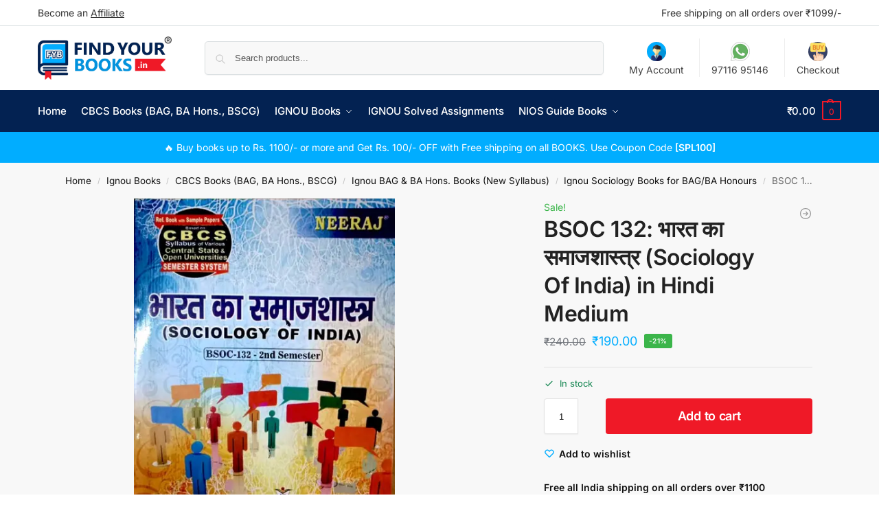

--- FILE ---
content_type: text/html; charset=UTF-8
request_url: https://findyourbooks.in/ignou-bsoc-132-book-hindi-medium
body_size: 37764
content:
<!doctype html>
<html lang="en-US" prefix="og: https://ogp.me/ns#">
<head><meta charset="UTF-8"><script>if(navigator.userAgent.match(/MSIE|Internet Explorer/i)||navigator.userAgent.match(/Trident\/7\..*?rv:11/i)){var href=document.location.href;if(!href.match(/[?&]nowprocket/)){if(href.indexOf("?")==-1){if(href.indexOf("#")==-1){document.location.href=href+"?nowprocket=1"}else{document.location.href=href.replace("#","?nowprocket=1#")}}else{if(href.indexOf("#")==-1){document.location.href=href+"&nowprocket=1"}else{document.location.href=href.replace("#","&nowprocket=1#")}}}}</script><script>(()=>{class RocketLazyLoadScripts{constructor(){this.v="2.0.3",this.userEvents=["keydown","keyup","mousedown","mouseup","mousemove","mouseover","mouseenter","mouseout","mouseleave","touchmove","touchstart","touchend","touchcancel","wheel","click","dblclick","input","visibilitychange"],this.attributeEvents=["onblur","onclick","oncontextmenu","ondblclick","onfocus","onmousedown","onmouseenter","onmouseleave","onmousemove","onmouseout","onmouseover","onmouseup","onmousewheel","onscroll","onsubmit"]}async t(){this.i(),this.o(),/iP(ad|hone)/.test(navigator.userAgent)&&this.h(),this.u(),this.l(this),this.m(),this.k(this),this.p(this),this._(),await Promise.all([this.R(),this.L()]),this.lastBreath=Date.now(),this.S(this),this.P(),this.D(),this.O(),this.M(),await this.C(this.delayedScripts.normal),await this.C(this.delayedScripts.defer),await this.C(this.delayedScripts.async),this.F("domReady"),await this.T(),await this.j(),await this.I(),this.F("windowLoad"),await this.A(),window.dispatchEvent(new Event("rocket-allScriptsLoaded")),this.everythingLoaded=!0,this.lastTouchEnd&&await new Promise((t=>setTimeout(t,500-Date.now()+this.lastTouchEnd))),this.H(),this.F("all"),this.U(),this.W()}i(){this.CSPIssue=sessionStorage.getItem("rocketCSPIssue"),document.addEventListener("securitypolicyviolation",(t=>{this.CSPIssue||"script-src-elem"!==t.violatedDirective||"data"!==t.blockedURI||(this.CSPIssue=!0,sessionStorage.setItem("rocketCSPIssue",!0))}),{isRocket:!0})}o(){window.addEventListener("pageshow",(t=>{this.persisted=t.persisted,this.realWindowLoadedFired=!0}),{isRocket:!0}),window.addEventListener("pagehide",(()=>{this.onFirstUserAction=null}),{isRocket:!0})}h(){let t;function e(e){t=e}window.addEventListener("touchstart",e,{isRocket:!0}),window.addEventListener("touchend",(function i(o){Math.abs(o.changedTouches[0].pageX-t.changedTouches[0].pageX)<10&&Math.abs(o.changedTouches[0].pageY-t.changedTouches[0].pageY)<10&&o.timeStamp-t.timeStamp<200&&(o.target.dispatchEvent(new PointerEvent("click",{target:o.target,bubbles:!0,cancelable:!0,detail:1})),event.preventDefault(),window.removeEventListener("touchstart",e,{isRocket:!0}),window.removeEventListener("touchend",i,{isRocket:!0}))}),{isRocket:!0})}q(t){this.userActionTriggered||("mousemove"!==t.type||this.firstMousemoveIgnored?"keyup"===t.type||"mouseover"===t.type||"mouseout"===t.type||(this.userActionTriggered=!0,this.onFirstUserAction&&this.onFirstUserAction()):this.firstMousemoveIgnored=!0),"click"===t.type&&t.preventDefault(),this.savedUserEvents.length>0&&(t.stopPropagation(),t.stopImmediatePropagation()),"touchstart"===this.lastEvent&&"touchend"===t.type&&(this.lastTouchEnd=Date.now()),"click"===t.type&&(this.lastTouchEnd=0),this.lastEvent=t.type,this.savedUserEvents.push(t)}u(){this.savedUserEvents=[],this.userEventHandler=this.q.bind(this),this.userEvents.forEach((t=>window.addEventListener(t,this.userEventHandler,{passive:!1,isRocket:!0})))}U(){this.userEvents.forEach((t=>window.removeEventListener(t,this.userEventHandler,{passive:!1,isRocket:!0}))),this.savedUserEvents.forEach((t=>{t.target.dispatchEvent(new window[t.constructor.name](t.type,t))}))}m(){this.eventsMutationObserver=new MutationObserver((t=>{const e="return false";for(const i of t){if("attributes"===i.type){const t=i.target.getAttribute(i.attributeName);t&&t!==e&&(i.target.setAttribute("data-rocket-"+i.attributeName,t),i.target["rocket"+i.attributeName]=new Function("event",t),i.target.setAttribute(i.attributeName,e))}"childList"===i.type&&i.addedNodes.forEach((t=>{if(t.nodeType===Node.ELEMENT_NODE)for(const i of t.attributes)this.attributeEvents.includes(i.name)&&i.value&&""!==i.value&&(t.setAttribute("data-rocket-"+i.name,i.value),t["rocket"+i.name]=new Function("event",i.value),t.setAttribute(i.name,e))}))}})),this.eventsMutationObserver.observe(document,{subtree:!0,childList:!0,attributeFilter:this.attributeEvents})}H(){this.eventsMutationObserver.disconnect(),this.attributeEvents.forEach((t=>{document.querySelectorAll("[data-rocket-"+t+"]").forEach((e=>{e.setAttribute(t,e.getAttribute("data-rocket-"+t)),e.removeAttribute("data-rocket-"+t)}))}))}k(t){Object.defineProperty(HTMLElement.prototype,"onclick",{get(){return this.rocketonclick||null},set(e){this.rocketonclick=e,this.setAttribute(t.everythingLoaded?"onclick":"data-rocket-onclick","this.rocketonclick(event)")}})}S(t){function e(e,i){let o=e[i];e[i]=null,Object.defineProperty(e,i,{get:()=>o,set(s){t.everythingLoaded?o=s:e["rocket"+i]=o=s}})}e(document,"onreadystatechange"),e(window,"onload"),e(window,"onpageshow");try{Object.defineProperty(document,"readyState",{get:()=>t.rocketReadyState,set(e){t.rocketReadyState=e},configurable:!0}),document.readyState="loading"}catch(t){console.log("WPRocket DJE readyState conflict, bypassing")}}l(t){this.originalAddEventListener=EventTarget.prototype.addEventListener,this.originalRemoveEventListener=EventTarget.prototype.removeEventListener,this.savedEventListeners=[],EventTarget.prototype.addEventListener=function(e,i,o){o&&o.isRocket||!t.B(e,this)&&!t.userEvents.includes(e)||t.B(e,this)&&!t.userActionTriggered||e.startsWith("rocket-")||t.everythingLoaded?t.originalAddEventListener.call(this,e,i,o):t.savedEventListeners.push({target:this,remove:!1,type:e,func:i,options:o})},EventTarget.prototype.removeEventListener=function(e,i,o){o&&o.isRocket||!t.B(e,this)&&!t.userEvents.includes(e)||t.B(e,this)&&!t.userActionTriggered||e.startsWith("rocket-")||t.everythingLoaded?t.originalRemoveEventListener.call(this,e,i,o):t.savedEventListeners.push({target:this,remove:!0,type:e,func:i,options:o})}}F(t){"all"===t&&(EventTarget.prototype.addEventListener=this.originalAddEventListener,EventTarget.prototype.removeEventListener=this.originalRemoveEventListener),this.savedEventListeners=this.savedEventListeners.filter((e=>{let i=e.type,o=e.target||window;return"domReady"===t&&"DOMContentLoaded"!==i&&"readystatechange"!==i||("windowLoad"===t&&"load"!==i&&"readystatechange"!==i&&"pageshow"!==i||(this.B(i,o)&&(i="rocket-"+i),e.remove?o.removeEventListener(i,e.func,e.options):o.addEventListener(i,e.func,e.options),!1))}))}p(t){let e;function i(e){return t.everythingLoaded?e:e.split(" ").map((t=>"load"===t||t.startsWith("load.")?"rocket-jquery-load":t)).join(" ")}function o(o){function s(e){const s=o.fn[e];o.fn[e]=o.fn.init.prototype[e]=function(){return this[0]===window&&t.userActionTriggered&&("string"==typeof arguments[0]||arguments[0]instanceof String?arguments[0]=i(arguments[0]):"object"==typeof arguments[0]&&Object.keys(arguments[0]).forEach((t=>{const e=arguments[0][t];delete arguments[0][t],arguments[0][i(t)]=e}))),s.apply(this,arguments),this}}if(o&&o.fn&&!t.allJQueries.includes(o)){const e={DOMContentLoaded:[],"rocket-DOMContentLoaded":[]};for(const t in e)document.addEventListener(t,(()=>{e[t].forEach((t=>t()))}),{isRocket:!0});o.fn.ready=o.fn.init.prototype.ready=function(i){function s(){parseInt(o.fn.jquery)>2?setTimeout((()=>i.bind(document)(o))):i.bind(document)(o)}return t.realDomReadyFired?!t.userActionTriggered||t.fauxDomReadyFired?s():e["rocket-DOMContentLoaded"].push(s):e.DOMContentLoaded.push(s),o([])},s("on"),s("one"),s("off"),t.allJQueries.push(o)}e=o}t.allJQueries=[],o(window.jQuery),Object.defineProperty(window,"jQuery",{get:()=>e,set(t){o(t)}})}P(){const t=new Map;document.write=document.writeln=function(e){const i=document.currentScript,o=document.createRange(),s=i.parentElement;let n=t.get(i);void 0===n&&(n=i.nextSibling,t.set(i,n));const c=document.createDocumentFragment();o.setStart(c,0),c.appendChild(o.createContextualFragment(e)),s.insertBefore(c,n)}}async R(){return new Promise((t=>{this.userActionTriggered?t():this.onFirstUserAction=t}))}async L(){return new Promise((t=>{document.addEventListener("DOMContentLoaded",(()=>{this.realDomReadyFired=!0,t()}),{isRocket:!0})}))}async I(){return this.realWindowLoadedFired?Promise.resolve():new Promise((t=>{window.addEventListener("load",t,{isRocket:!0})}))}M(){this.pendingScripts=[];this.scriptsMutationObserver=new MutationObserver((t=>{for(const e of t)e.addedNodes.forEach((t=>{"SCRIPT"!==t.tagName||t.noModule||t.isWPRocket||this.pendingScripts.push({script:t,promise:new Promise((e=>{const i=()=>{const i=this.pendingScripts.findIndex((e=>e.script===t));i>=0&&this.pendingScripts.splice(i,1),e()};t.addEventListener("load",i,{isRocket:!0}),t.addEventListener("error",i,{isRocket:!0}),setTimeout(i,1e3)}))})}))})),this.scriptsMutationObserver.observe(document,{childList:!0,subtree:!0})}async j(){await this.J(),this.pendingScripts.length?(await this.pendingScripts[0].promise,await this.j()):this.scriptsMutationObserver.disconnect()}D(){this.delayedScripts={normal:[],async:[],defer:[]},document.querySelectorAll("script[type$=rocketlazyloadscript]").forEach((t=>{t.hasAttribute("data-rocket-src")?t.hasAttribute("async")&&!1!==t.async?this.delayedScripts.async.push(t):t.hasAttribute("defer")&&!1!==t.defer||"module"===t.getAttribute("data-rocket-type")?this.delayedScripts.defer.push(t):this.delayedScripts.normal.push(t):this.delayedScripts.normal.push(t)}))}async _(){await this.L();let t=[];document.querySelectorAll("script[type$=rocketlazyloadscript][data-rocket-src]").forEach((e=>{let i=e.getAttribute("data-rocket-src");if(i&&!i.startsWith("data:")){i.startsWith("//")&&(i=location.protocol+i);try{const o=new URL(i).origin;o!==location.origin&&t.push({src:o,crossOrigin:e.crossOrigin||"module"===e.getAttribute("data-rocket-type")})}catch(t){}}})),t=[...new Map(t.map((t=>[JSON.stringify(t),t]))).values()],this.N(t,"preconnect")}async $(t){if(await this.G(),!0!==t.noModule||!("noModule"in HTMLScriptElement.prototype))return new Promise((e=>{let i;function o(){(i||t).setAttribute("data-rocket-status","executed"),e()}try{if(navigator.userAgent.includes("Firefox/")||""===navigator.vendor||this.CSPIssue)i=document.createElement("script"),[...t.attributes].forEach((t=>{let e=t.nodeName;"type"!==e&&("data-rocket-type"===e&&(e="type"),"data-rocket-src"===e&&(e="src"),i.setAttribute(e,t.nodeValue))})),t.text&&(i.text=t.text),t.nonce&&(i.nonce=t.nonce),i.hasAttribute("src")?(i.addEventListener("load",o,{isRocket:!0}),i.addEventListener("error",(()=>{i.setAttribute("data-rocket-status","failed-network"),e()}),{isRocket:!0}),setTimeout((()=>{i.isConnected||e()}),1)):(i.text=t.text,o()),i.isWPRocket=!0,t.parentNode.replaceChild(i,t);else{const i=t.getAttribute("data-rocket-type"),s=t.getAttribute("data-rocket-src");i?(t.type=i,t.removeAttribute("data-rocket-type")):t.removeAttribute("type"),t.addEventListener("load",o,{isRocket:!0}),t.addEventListener("error",(i=>{this.CSPIssue&&i.target.src.startsWith("data:")?(console.log("WPRocket: CSP fallback activated"),t.removeAttribute("src"),this.$(t).then(e)):(t.setAttribute("data-rocket-status","failed-network"),e())}),{isRocket:!0}),s?(t.fetchPriority="high",t.removeAttribute("data-rocket-src"),t.src=s):t.src="data:text/javascript;base64,"+window.btoa(unescape(encodeURIComponent(t.text)))}}catch(i){t.setAttribute("data-rocket-status","failed-transform"),e()}}));t.setAttribute("data-rocket-status","skipped")}async C(t){const e=t.shift();return e?(e.isConnected&&await this.$(e),this.C(t)):Promise.resolve()}O(){this.N([...this.delayedScripts.normal,...this.delayedScripts.defer,...this.delayedScripts.async],"preload")}N(t,e){this.trash=this.trash||[];let i=!0;var o=document.createDocumentFragment();t.forEach((t=>{const s=t.getAttribute&&t.getAttribute("data-rocket-src")||t.src;if(s&&!s.startsWith("data:")){const n=document.createElement("link");n.href=s,n.rel=e,"preconnect"!==e&&(n.as="script",n.fetchPriority=i?"high":"low"),t.getAttribute&&"module"===t.getAttribute("data-rocket-type")&&(n.crossOrigin=!0),t.crossOrigin&&(n.crossOrigin=t.crossOrigin),t.integrity&&(n.integrity=t.integrity),t.nonce&&(n.nonce=t.nonce),o.appendChild(n),this.trash.push(n),i=!1}})),document.head.appendChild(o)}W(){this.trash.forEach((t=>t.remove()))}async T(){try{document.readyState="interactive"}catch(t){}this.fauxDomReadyFired=!0;try{await this.G(),document.dispatchEvent(new Event("rocket-readystatechange")),await this.G(),document.rocketonreadystatechange&&document.rocketonreadystatechange(),await this.G(),document.dispatchEvent(new Event("rocket-DOMContentLoaded")),await this.G(),window.dispatchEvent(new Event("rocket-DOMContentLoaded"))}catch(t){console.error(t)}}async A(){try{document.readyState="complete"}catch(t){}try{await this.G(),document.dispatchEvent(new Event("rocket-readystatechange")),await this.G(),document.rocketonreadystatechange&&document.rocketonreadystatechange(),await this.G(),window.dispatchEvent(new Event("rocket-load")),await this.G(),window.rocketonload&&window.rocketonload(),await this.G(),this.allJQueries.forEach((t=>t(window).trigger("rocket-jquery-load"))),await this.G();const t=new Event("rocket-pageshow");t.persisted=this.persisted,window.dispatchEvent(t),await this.G(),window.rocketonpageshow&&window.rocketonpageshow({persisted:this.persisted})}catch(t){console.error(t)}}async G(){Date.now()-this.lastBreath>45&&(await this.J(),this.lastBreath=Date.now())}async J(){return document.hidden?new Promise((t=>setTimeout(t))):new Promise((t=>requestAnimationFrame(t)))}B(t,e){return e===document&&"readystatechange"===t||(e===document&&"DOMContentLoaded"===t||(e===window&&"DOMContentLoaded"===t||(e===window&&"load"===t||e===window&&"pageshow"===t)))}static run(){(new RocketLazyLoadScripts).t()}}RocketLazyLoadScripts.run()})();</script>

<meta name="viewport" content="height=device-height, width=device-width, initial-scale=1">
<link rel="profile" href="https://gmpg.org/xfn/11">
<link rel="pingback" href="https://findyourbooks.in/xmlrpc.php">
	<style>img:is([sizes="auto" i], [sizes^="auto," i]) { contain-intrinsic-size: 3000px 1500px }</style>
	<script type="rocketlazyloadscript">window._wca = window._wca || [];</script>

<!-- Search Engine Optimization by Rank Math - https://rankmath.com/ -->
<title>BSOC-132 भारत का समाजशास्त्र(Sociology Of India) Book</title>
<meta name="description" content="IGNOU BSOC 132 help Book for 2020 Exams Preparation - भारत का समाजशास्त्र (Sociology Of India) in Hindi Medium for Exams preparation - BSOC 132 Study Material Sociology Of India."/>
<meta name="robots" content="follow, index, max-snippet:-1, max-video-preview:-1, max-image-preview:large"/>
<link rel="canonical" href="https://findyourbooks.in/ignou-bsoc-132-book-hindi-medium" />
<meta property="og:locale" content="en_US" />
<meta property="og:type" content="product" />
<meta property="og:title" content="BSOC-132 भारत का समाजशास्त्र(Sociology Of India) Book" />
<meta property="og:description" content="IGNOU BSOC 132 help Book for 2020 Exams Preparation - भारत का समाजशास्त्र (Sociology Of India) in Hindi Medium for Exams preparation - BSOC 132 Study Material Sociology Of India." />
<meta property="og:url" content="https://findyourbooks.in/ignou-bsoc-132-book-hindi-medium" />
<meta property="og:site_name" content="Findyourbooks" />
<meta property="og:updated_time" content="2023-10-05T13:43:17+00:00" />
<meta property="og:image" content="https://i0.wp.com/findyourbooks.in/wp-content/uploads/2020/11/BSOC-132-HM.jpg" />
<meta property="og:image:secure_url" content="https://i0.wp.com/findyourbooks.in/wp-content/uploads/2020/11/BSOC-132-HM.jpg" />
<meta property="og:image:width" content="600" />
<meta property="og:image:height" content="800" />
<meta property="og:image:alt" content="BSOC-132 भारत का समाजशास्त्र(Sociology Of India) Book" />
<meta property="og:image:type" content="image/jpeg" />
<meta property="product:price:amount" content="190" />
<meta property="product:price:currency" content="INR" />
<meta property="product:availability" content="instock" />
<meta name="twitter:card" content="summary_large_image" />
<meta name="twitter:title" content="BSOC-132 भारत का समाजशास्त्र(Sociology Of India) Book" />
<meta name="twitter:description" content="IGNOU BSOC 132 help Book for 2020 Exams Preparation - भारत का समाजशास्त्र (Sociology Of India) in Hindi Medium for Exams preparation - BSOC 132 Study Material Sociology Of India." />
<meta name="twitter:image" content="https://i0.wp.com/findyourbooks.in/wp-content/uploads/2020/11/BSOC-132-HM.jpg" />
<meta name="twitter:label1" content="Price" />
<meta name="twitter:data1" content="&#8377;190.00" />
<meta name="twitter:label2" content="Availability" />
<meta name="twitter:data2" content="In stock" />
<script type="application/ld+json" class="rank-math-schema">{"@context":"https://schema.org","@graph":[{"@type":"Organization","@id":"https://findyourbooks.in/#organization","name":"Findyourbooks.in","url":"https://findyourbooks.in","logo":{"@type":"ImageObject","@id":"https://findyourbooks.in/#logo","url":"https://findyourbooks.in/wp-content/uploads/2020/11/findyourbooks-logo.png","contentUrl":"https://findyourbooks.in/wp-content/uploads/2020/11/findyourbooks-logo.png","caption":"Findyourbooks","inLanguage":"en-US","width":"500","height":"154"}},{"@type":"WebSite","@id":"https://findyourbooks.in/#website","url":"https://findyourbooks.in","name":"Findyourbooks","publisher":{"@id":"https://findyourbooks.in/#organization"},"inLanguage":"en-US"},{"@type":"ImageObject","@id":"https://i0.wp.com/findyourbooks.in/wp-content/uploads/2020/11/BSOC-132-HM.jpg?fit=600%2C800&amp;ssl=1","url":"https://i0.wp.com/findyourbooks.in/wp-content/uploads/2020/11/BSOC-132-HM.jpg?fit=600%2C800&amp;ssl=1","width":"600","height":"800","caption":"BSOC-132 \u092d\u093e\u0930\u0924 \u0915\u093e \u0938\u092e\u093e\u091c\u0936\u093e\u0938\u094d\u0924\u094d\u0930(Sociology Of India) Book","inLanguage":"en-US"},{"@type":"ItemPage","@id":"https://findyourbooks.in/ignou-bsoc-132-book-hindi-medium#webpage","url":"https://findyourbooks.in/ignou-bsoc-132-book-hindi-medium","name":"BSOC-132 \u092d\u093e\u0930\u0924 \u0915\u093e \u0938\u092e\u093e\u091c\u0936\u093e\u0938\u094d\u0924\u094d\u0930(Sociology Of India) Book","datePublished":"2020-11-18T20:31:47+00:00","dateModified":"2023-10-05T13:43:17+00:00","isPartOf":{"@id":"https://findyourbooks.in/#website"},"primaryImageOfPage":{"@id":"https://i0.wp.com/findyourbooks.in/wp-content/uploads/2020/11/BSOC-132-HM.jpg?fit=600%2C800&amp;ssl=1"},"inLanguage":"en-US"},{"@type":"Product","name":"BSOC-132 \u092d\u093e\u0930\u0924 \u0915\u093e \u0938\u092e\u093e\u091c\u0936\u093e\u0938\u094d\u0924\u094d\u0930(Sociology Of India) Book","description":"IGNOU BSOC 132 help Book for 2020 Exams Preparation -  \u092d\u093e\u0930\u0924 \u0915\u093e \u0938\u092e\u093e\u091c\u0936\u093e\u0938\u094d\u0924\u094d\u0930 (Sociology Of India) in Hindi Medium for Exams preparation - BSOC 132 Study Material Sociology Of India.","sku":"BSOC-132-HM","category":"Ignou Books &gt; CBCS Books (BAG, BA Hons., BSCG) &gt; Ignou BAG &amp; BA Hons. Books (New Syllabus) &gt; Ignou Sociology Books for BAG/BA Honours","mainEntityOfPage":{"@id":"https://findyourbooks.in/ignou-bsoc-132-book-hindi-medium#webpage"},"weight":{"@type":"QuantitativeValue","unitCode":"GRM","value":"300"},"image":[{"@type":"ImageObject","url":"https://findyourbooks.in/wp-content/uploads/2020/11/BSOC-132-HM.jpg","height":"800","width":"600"}],"offers":{"@type":"Offer","price":"190.00","priceCurrency":"INR","priceValidUntil":"2027-12-31","availability":"http://schema.org/InStock","itemCondition":"NewCondition","url":"https://findyourbooks.in/ignou-bsoc-132-book-hindi-medium","seller":{"@type":"Organization","@id":"https://findyourbooks.in/","name":"Findyourbooks","url":"https://findyourbooks.in","logo":"https://findyourbooks.in/wp-content/uploads/2020/11/findyourbooks-logo.png"},"priceSpecification":{"price":"190","priceCurrency":"INR","valueAddedTaxIncluded":"true"}},"@id":"https://findyourbooks.in/ignou-bsoc-132-book-hindi-medium#richSnippet"}]}</script>
<!-- /Rank Math WordPress SEO plugin -->

<link rel='dns-prefetch' href='//www.googletagmanager.com' />
<link rel='dns-prefetch' href='//stats.wp.com' />

<link rel='preconnect' href='//i0.wp.com' />
<link rel="alternate" type="application/rss+xml" title="Findyourbooks &raquo; Feed" href="https://findyourbooks.in/feed" />
<link rel="alternate" type="application/rss+xml" title="Findyourbooks &raquo; Comments Feed" href="https://findyourbooks.in/comments/feed" />
<link rel="alternate" type="application/rss+xml" title="Findyourbooks &raquo; Stories Feed" href="https://findyourbooks.in/web-stories/feed/"><style id='wp-emoji-styles-inline-css' type='text/css'>

	img.wp-smiley, img.emoji {
		display: inline !important;
		border: none !important;
		box-shadow: none !important;
		height: 1em !important;
		width: 1em !important;
		margin: 0 0.07em !important;
		vertical-align: -0.1em !important;
		background: none !important;
		padding: 0 !important;
	}
</style>
<style id='joinchat-button-style-inline-css' type='text/css'>
.wp-block-joinchat-button{border:none!important;text-align:center}.wp-block-joinchat-button figure{display:table;margin:0 auto;padding:0}.wp-block-joinchat-button figcaption{font:normal normal 400 .6em/2em var(--wp--preset--font-family--system-font,sans-serif);margin:0;padding:0}.wp-block-joinchat-button .joinchat-button__qr{background-color:#fff;border:6px solid #25d366;border-radius:30px;box-sizing:content-box;display:block;height:200px;margin:auto;overflow:hidden;padding:10px;width:200px}.wp-block-joinchat-button .joinchat-button__qr canvas,.wp-block-joinchat-button .joinchat-button__qr img{display:block;margin:auto}.wp-block-joinchat-button .joinchat-button__link{align-items:center;background-color:#25d366;border:6px solid #25d366;border-radius:30px;display:inline-flex;flex-flow:row nowrap;justify-content:center;line-height:1.25em;margin:0 auto;text-decoration:none}.wp-block-joinchat-button .joinchat-button__link:before{background:transparent var(--joinchat-ico) no-repeat center;background-size:100%;content:"";display:block;height:1.5em;margin:-.75em .75em -.75em 0;width:1.5em}.wp-block-joinchat-button figure+.joinchat-button__link{margin-top:10px}@media (orientation:landscape)and (min-height:481px),(orientation:portrait)and (min-width:481px){.wp-block-joinchat-button.joinchat-button--qr-only figure+.joinchat-button__link{display:none}}@media (max-width:480px),(orientation:landscape)and (max-height:480px){.wp-block-joinchat-button figure{display:none}}

</style>
<style id='filebird-block-filebird-gallery-style-inline-css' type='text/css'>
ul.filebird-block-filebird-gallery{margin:auto!important;padding:0!important;width:100%}ul.filebird-block-filebird-gallery.layout-grid{display:grid;grid-gap:20px;align-items:stretch;grid-template-columns:repeat(var(--columns),1fr);justify-items:stretch}ul.filebird-block-filebird-gallery.layout-grid li img{border:1px solid #ccc;box-shadow:2px 2px 6px 0 rgba(0,0,0,.3);height:100%;max-width:100%;-o-object-fit:cover;object-fit:cover;width:100%}ul.filebird-block-filebird-gallery.layout-masonry{-moz-column-count:var(--columns);-moz-column-gap:var(--space);column-gap:var(--space);-moz-column-width:var(--min-width);columns:var(--min-width) var(--columns);display:block;overflow:auto}ul.filebird-block-filebird-gallery.layout-masonry li{margin-bottom:var(--space)}ul.filebird-block-filebird-gallery li{list-style:none}ul.filebird-block-filebird-gallery li figure{height:100%;margin:0;padding:0;position:relative;width:100%}ul.filebird-block-filebird-gallery li figure figcaption{background:linear-gradient(0deg,rgba(0,0,0,.7),rgba(0,0,0,.3) 70%,transparent);bottom:0;box-sizing:border-box;color:#fff;font-size:.8em;margin:0;max-height:100%;overflow:auto;padding:3em .77em .7em;position:absolute;text-align:center;width:100%;z-index:2}ul.filebird-block-filebird-gallery li figure figcaption a{color:inherit}

</style>
<style id='global-styles-inline-css' type='text/css'>
:root{--wp--preset--aspect-ratio--square: 1;--wp--preset--aspect-ratio--4-3: 4/3;--wp--preset--aspect-ratio--3-4: 3/4;--wp--preset--aspect-ratio--3-2: 3/2;--wp--preset--aspect-ratio--2-3: 2/3;--wp--preset--aspect-ratio--16-9: 16/9;--wp--preset--aspect-ratio--9-16: 9/16;--wp--preset--color--black: #000000;--wp--preset--color--cyan-bluish-gray: #abb8c3;--wp--preset--color--white: #ffffff;--wp--preset--color--pale-pink: #f78da7;--wp--preset--color--vivid-red: #cf2e2e;--wp--preset--color--luminous-vivid-orange: #ff6900;--wp--preset--color--luminous-vivid-amber: #fcb900;--wp--preset--color--light-green-cyan: #7bdcb5;--wp--preset--color--vivid-green-cyan: #00d084;--wp--preset--color--pale-cyan-blue: #8ed1fc;--wp--preset--color--vivid-cyan-blue: #0693e3;--wp--preset--color--vivid-purple: #9b51e0;--wp--preset--gradient--vivid-cyan-blue-to-vivid-purple: linear-gradient(135deg,rgba(6,147,227,1) 0%,rgb(155,81,224) 100%);--wp--preset--gradient--light-green-cyan-to-vivid-green-cyan: linear-gradient(135deg,rgb(122,220,180) 0%,rgb(0,208,130) 100%);--wp--preset--gradient--luminous-vivid-amber-to-luminous-vivid-orange: linear-gradient(135deg,rgba(252,185,0,1) 0%,rgba(255,105,0,1) 100%);--wp--preset--gradient--luminous-vivid-orange-to-vivid-red: linear-gradient(135deg,rgba(255,105,0,1) 0%,rgb(207,46,46) 100%);--wp--preset--gradient--very-light-gray-to-cyan-bluish-gray: linear-gradient(135deg,rgb(238,238,238) 0%,rgb(169,184,195) 100%);--wp--preset--gradient--cool-to-warm-spectrum: linear-gradient(135deg,rgb(74,234,220) 0%,rgb(151,120,209) 20%,rgb(207,42,186) 40%,rgb(238,44,130) 60%,rgb(251,105,98) 80%,rgb(254,248,76) 100%);--wp--preset--gradient--blush-light-purple: linear-gradient(135deg,rgb(255,206,236) 0%,rgb(152,150,240) 100%);--wp--preset--gradient--blush-bordeaux: linear-gradient(135deg,rgb(254,205,165) 0%,rgb(254,45,45) 50%,rgb(107,0,62) 100%);--wp--preset--gradient--luminous-dusk: linear-gradient(135deg,rgb(255,203,112) 0%,rgb(199,81,192) 50%,rgb(65,88,208) 100%);--wp--preset--gradient--pale-ocean: linear-gradient(135deg,rgb(255,245,203) 0%,rgb(182,227,212) 50%,rgb(51,167,181) 100%);--wp--preset--gradient--electric-grass: linear-gradient(135deg,rgb(202,248,128) 0%,rgb(113,206,126) 100%);--wp--preset--gradient--midnight: linear-gradient(135deg,rgb(2,3,129) 0%,rgb(40,116,252) 100%);--wp--preset--font-size--small: clamp(1rem, 1rem + ((1vw - 0.2rem) * 0.368), 1.2rem);--wp--preset--font-size--medium: clamp(1rem, 1rem + ((1vw - 0.2rem) * 0.92), 1.5rem);--wp--preset--font-size--large: clamp(1.5rem, 1.5rem + ((1vw - 0.2rem) * 0.92), 2rem);--wp--preset--font-size--x-large: clamp(1.5rem, 1.5rem + ((1vw - 0.2rem) * 1.379), 2.25rem);--wp--preset--font-size--x-small: 0.85rem;--wp--preset--font-size--base: clamp(1rem, 1rem + ((1vw - 0.2rem) * 0.46), 1.25rem);--wp--preset--font-size--xx-large: clamp(2rem, 2rem + ((1vw - 0.2rem) * 1.839), 3rem);--wp--preset--font-size--xxx-large: clamp(2.25rem, 2.25rem + ((1vw - 0.2rem) * 3.218), 4rem);--wp--preset--spacing--20: 0.44rem;--wp--preset--spacing--30: 0.67rem;--wp--preset--spacing--40: 1rem;--wp--preset--spacing--50: 1.5rem;--wp--preset--spacing--60: 2.25rem;--wp--preset--spacing--70: 3.38rem;--wp--preset--spacing--80: 5.06rem;--wp--preset--spacing--small: clamp(.25rem, 2.5vw, 0.75rem);--wp--preset--spacing--medium: clamp(1rem, 4vw, 2rem);--wp--preset--spacing--large: clamp(1.25rem, 6vw, 3rem);--wp--preset--spacing--x-large: clamp(3rem, 7vw, 5rem);--wp--preset--spacing--xx-large: clamp(4rem, 9vw, 7rem);--wp--preset--spacing--xxx-large: clamp(5rem, 12vw, 9rem);--wp--preset--spacing--xxxx-large: clamp(6rem, 14vw, 13rem);--wp--preset--shadow--natural: 6px 6px 9px rgba(0, 0, 0, 0.2);--wp--preset--shadow--deep: 12px 12px 50px rgba(0, 0, 0, 0.4);--wp--preset--shadow--sharp: 6px 6px 0px rgba(0, 0, 0, 0.2);--wp--preset--shadow--outlined: 6px 6px 0px -3px rgba(255, 255, 255, 1), 6px 6px rgba(0, 0, 0, 1);--wp--preset--shadow--crisp: 6px 6px 0px rgba(0, 0, 0, 1);--wp--custom--line-height--none: 1;--wp--custom--line-height--tight: 1.1;--wp--custom--line-height--snug: 1.2;--wp--custom--line-height--normal: 1.5;--wp--custom--line-height--relaxed: 1.625;--wp--custom--line-height--loose: 2;--wp--custom--line-height--body: 1.618;}:root { --wp--style--global--content-size: 900px;--wp--style--global--wide-size: 1190px; }:where(body) { margin: 0; }.wp-site-blocks { padding-top: var(--wp--style--root--padding-top); padding-bottom: var(--wp--style--root--padding-bottom); }.has-global-padding { padding-right: var(--wp--style--root--padding-right); padding-left: var(--wp--style--root--padding-left); }.has-global-padding > .alignfull { margin-right: calc(var(--wp--style--root--padding-right) * -1); margin-left: calc(var(--wp--style--root--padding-left) * -1); }.has-global-padding :where(:not(.alignfull.is-layout-flow) > .has-global-padding:not(.wp-block-block, .alignfull)) { padding-right: 0; padding-left: 0; }.has-global-padding :where(:not(.alignfull.is-layout-flow) > .has-global-padding:not(.wp-block-block, .alignfull)) > .alignfull { margin-left: 0; margin-right: 0; }.wp-site-blocks > .alignleft { float: left; margin-right: 2em; }.wp-site-blocks > .alignright { float: right; margin-left: 2em; }.wp-site-blocks > .aligncenter { justify-content: center; margin-left: auto; margin-right: auto; }:where(.wp-site-blocks) > * { margin-block-start: var(--wp--preset--spacing--medium); margin-block-end: 0; }:where(.wp-site-blocks) > :first-child { margin-block-start: 0; }:where(.wp-site-blocks) > :last-child { margin-block-end: 0; }:root { --wp--style--block-gap: var(--wp--preset--spacing--medium); }:root :where(.is-layout-flow) > :first-child{margin-block-start: 0;}:root :where(.is-layout-flow) > :last-child{margin-block-end: 0;}:root :where(.is-layout-flow) > *{margin-block-start: var(--wp--preset--spacing--medium);margin-block-end: 0;}:root :where(.is-layout-constrained) > :first-child{margin-block-start: 0;}:root :where(.is-layout-constrained) > :last-child{margin-block-end: 0;}:root :where(.is-layout-constrained) > *{margin-block-start: var(--wp--preset--spacing--medium);margin-block-end: 0;}:root :where(.is-layout-flex){gap: var(--wp--preset--spacing--medium);}:root :where(.is-layout-grid){gap: var(--wp--preset--spacing--medium);}.is-layout-flow > .alignleft{float: left;margin-inline-start: 0;margin-inline-end: 2em;}.is-layout-flow > .alignright{float: right;margin-inline-start: 2em;margin-inline-end: 0;}.is-layout-flow > .aligncenter{margin-left: auto !important;margin-right: auto !important;}.is-layout-constrained > .alignleft{float: left;margin-inline-start: 0;margin-inline-end: 2em;}.is-layout-constrained > .alignright{float: right;margin-inline-start: 2em;margin-inline-end: 0;}.is-layout-constrained > .aligncenter{margin-left: auto !important;margin-right: auto !important;}.is-layout-constrained > :where(:not(.alignleft):not(.alignright):not(.alignfull)){max-width: var(--wp--style--global--content-size);margin-left: auto !important;margin-right: auto !important;}.is-layout-constrained > .alignwide{max-width: var(--wp--style--global--wide-size);}body .is-layout-flex{display: flex;}.is-layout-flex{flex-wrap: wrap;align-items: center;}.is-layout-flex > :is(*, div){margin: 0;}body .is-layout-grid{display: grid;}.is-layout-grid > :is(*, div){margin: 0;}body{font-family: var(--wp--preset--font-family--primary);--wp--style--root--padding-top: 0;--wp--style--root--padding-right: var(--wp--preset--spacing--medium);--wp--style--root--padding-bottom: 0;--wp--style--root--padding-left: var(--wp--preset--spacing--medium);}a:where(:not(.wp-element-button)){text-decoration: false;}:root :where(.wp-element-button, .wp-block-button__link){background-color: #32373c;border-width: 0;color: #fff;font-family: inherit;font-size: inherit;line-height: inherit;padding: calc(0.667em + 2px) calc(1.333em + 2px);text-decoration: none;}.has-black-color{color: var(--wp--preset--color--black) !important;}.has-cyan-bluish-gray-color{color: var(--wp--preset--color--cyan-bluish-gray) !important;}.has-white-color{color: var(--wp--preset--color--white) !important;}.has-pale-pink-color{color: var(--wp--preset--color--pale-pink) !important;}.has-vivid-red-color{color: var(--wp--preset--color--vivid-red) !important;}.has-luminous-vivid-orange-color{color: var(--wp--preset--color--luminous-vivid-orange) !important;}.has-luminous-vivid-amber-color{color: var(--wp--preset--color--luminous-vivid-amber) !important;}.has-light-green-cyan-color{color: var(--wp--preset--color--light-green-cyan) !important;}.has-vivid-green-cyan-color{color: var(--wp--preset--color--vivid-green-cyan) !important;}.has-pale-cyan-blue-color{color: var(--wp--preset--color--pale-cyan-blue) !important;}.has-vivid-cyan-blue-color{color: var(--wp--preset--color--vivid-cyan-blue) !important;}.has-vivid-purple-color{color: var(--wp--preset--color--vivid-purple) !important;}.has-black-background-color{background-color: var(--wp--preset--color--black) !important;}.has-cyan-bluish-gray-background-color{background-color: var(--wp--preset--color--cyan-bluish-gray) !important;}.has-white-background-color{background-color: var(--wp--preset--color--white) !important;}.has-pale-pink-background-color{background-color: var(--wp--preset--color--pale-pink) !important;}.has-vivid-red-background-color{background-color: var(--wp--preset--color--vivid-red) !important;}.has-luminous-vivid-orange-background-color{background-color: var(--wp--preset--color--luminous-vivid-orange) !important;}.has-luminous-vivid-amber-background-color{background-color: var(--wp--preset--color--luminous-vivid-amber) !important;}.has-light-green-cyan-background-color{background-color: var(--wp--preset--color--light-green-cyan) !important;}.has-vivid-green-cyan-background-color{background-color: var(--wp--preset--color--vivid-green-cyan) !important;}.has-pale-cyan-blue-background-color{background-color: var(--wp--preset--color--pale-cyan-blue) !important;}.has-vivid-cyan-blue-background-color{background-color: var(--wp--preset--color--vivid-cyan-blue) !important;}.has-vivid-purple-background-color{background-color: var(--wp--preset--color--vivid-purple) !important;}.has-black-border-color{border-color: var(--wp--preset--color--black) !important;}.has-cyan-bluish-gray-border-color{border-color: var(--wp--preset--color--cyan-bluish-gray) !important;}.has-white-border-color{border-color: var(--wp--preset--color--white) !important;}.has-pale-pink-border-color{border-color: var(--wp--preset--color--pale-pink) !important;}.has-vivid-red-border-color{border-color: var(--wp--preset--color--vivid-red) !important;}.has-luminous-vivid-orange-border-color{border-color: var(--wp--preset--color--luminous-vivid-orange) !important;}.has-luminous-vivid-amber-border-color{border-color: var(--wp--preset--color--luminous-vivid-amber) !important;}.has-light-green-cyan-border-color{border-color: var(--wp--preset--color--light-green-cyan) !important;}.has-vivid-green-cyan-border-color{border-color: var(--wp--preset--color--vivid-green-cyan) !important;}.has-pale-cyan-blue-border-color{border-color: var(--wp--preset--color--pale-cyan-blue) !important;}.has-vivid-cyan-blue-border-color{border-color: var(--wp--preset--color--vivid-cyan-blue) !important;}.has-vivid-purple-border-color{border-color: var(--wp--preset--color--vivid-purple) !important;}.has-vivid-cyan-blue-to-vivid-purple-gradient-background{background: var(--wp--preset--gradient--vivid-cyan-blue-to-vivid-purple) !important;}.has-light-green-cyan-to-vivid-green-cyan-gradient-background{background: var(--wp--preset--gradient--light-green-cyan-to-vivid-green-cyan) !important;}.has-luminous-vivid-amber-to-luminous-vivid-orange-gradient-background{background: var(--wp--preset--gradient--luminous-vivid-amber-to-luminous-vivid-orange) !important;}.has-luminous-vivid-orange-to-vivid-red-gradient-background{background: var(--wp--preset--gradient--luminous-vivid-orange-to-vivid-red) !important;}.has-very-light-gray-to-cyan-bluish-gray-gradient-background{background: var(--wp--preset--gradient--very-light-gray-to-cyan-bluish-gray) !important;}.has-cool-to-warm-spectrum-gradient-background{background: var(--wp--preset--gradient--cool-to-warm-spectrum) !important;}.has-blush-light-purple-gradient-background{background: var(--wp--preset--gradient--blush-light-purple) !important;}.has-blush-bordeaux-gradient-background{background: var(--wp--preset--gradient--blush-bordeaux) !important;}.has-luminous-dusk-gradient-background{background: var(--wp--preset--gradient--luminous-dusk) !important;}.has-pale-ocean-gradient-background{background: var(--wp--preset--gradient--pale-ocean) !important;}.has-electric-grass-gradient-background{background: var(--wp--preset--gradient--electric-grass) !important;}.has-midnight-gradient-background{background: var(--wp--preset--gradient--midnight) !important;}.has-small-font-size{font-size: var(--wp--preset--font-size--small) !important;}.has-medium-font-size{font-size: var(--wp--preset--font-size--medium) !important;}.has-large-font-size{font-size: var(--wp--preset--font-size--large) !important;}.has-x-large-font-size{font-size: var(--wp--preset--font-size--x-large) !important;}.has-x-small-font-size{font-size: var(--wp--preset--font-size--x-small) !important;}.has-base-font-size{font-size: var(--wp--preset--font-size--base) !important;}.has-xx-large-font-size{font-size: var(--wp--preset--font-size--xx-large) !important;}.has-xxx-large-font-size{font-size: var(--wp--preset--font-size--xxx-large) !important;}
:root :where(.wp-block-columns){margin-bottom: 0px;}
:root :where(.wp-block-pullquote){font-size: clamp(0.984em, 0.984rem + ((1vw - 0.2em) * 0.949), 1.5em);line-height: 1.6;}
:root :where(.wp-block-spacer){margin-top: 0 !important;}
</style>
<link data-minify="1" rel='stylesheet' id='commercekit-wishlist-css-css' href='https://findyourbooks.in/wp-content/cache/min/1/wp-content/plugins/commercegurus-commercekit/assets/css/wishlist.css?ver=1769001756' type='text/css' media='all' />
<link data-minify="1" rel='stylesheet' id='commercekit-ajax-search-css-css' href='https://findyourbooks.in/wp-content/cache/min/1/wp-content/plugins/commercegurus-commercekit/assets/css/ajax-search.css?ver=1769001756' type='text/css' media='all' />
<link rel='stylesheet' id='photoswipe-css' href='https://findyourbooks.in/wp-content/plugins/woocommerce/assets/css/photoswipe/photoswipe.min.css?ver=9.8.6' type='text/css' media='all' />
<link rel='stylesheet' id='photoswipe-default-skin-css' href='https://findyourbooks.in/wp-content/plugins/woocommerce/assets/css/photoswipe/default-skin/default-skin.min.css?ver=9.8.6' type='text/css' media='all' />
<style id='woocommerce-inline-inline-css' type='text/css'>
.woocommerce form .form-row .required { visibility: visible; }
</style>
<link data-minify="1" rel='stylesheet' id='brands-styles-css' href='https://findyourbooks.in/wp-content/cache/min/1/wp-content/plugins/woocommerce/assets/css/brands.css?ver=1769001756' type='text/css' media='all' />
<link rel='stylesheet' id='shoptimizer-main-min-css' href='https://findyourbooks.in/wp-content/themes/shoptimizer/assets/css/main/main.min.css?ver=2.8.11' type='text/css' media='all' />
<link rel='stylesheet' id='shoptimizer-product-min-css' href='https://findyourbooks.in/wp-content/themes/shoptimizer/assets/css/main/product.min.css?ver=2.8.11' type='text/css' media='all' />
<link rel='stylesheet' id='shoptimizer-dynamic-style-css' href='https://findyourbooks.in/wp-content/themes/shoptimizer/assets/css/main/dynamic.css?ver=2.8.11' type='text/css' media='all' />
<link rel='stylesheet' id='shoptimizer-blocks-min-css' href='https://findyourbooks.in/wp-content/themes/shoptimizer/assets/css/main/blocks.min.css?ver=2.8.11' type='text/css' media='all' />
<style id='akismet-widget-style-inline-css' type='text/css'>

			.a-stats {
				--akismet-color-mid-green: #357b49;
				--akismet-color-white: #fff;
				--akismet-color-light-grey: #f6f7f7;

				max-width: 350px;
				width: auto;
			}

			.a-stats * {
				all: unset;
				box-sizing: border-box;
			}

			.a-stats strong {
				font-weight: 600;
			}

			.a-stats a.a-stats__link,
			.a-stats a.a-stats__link:visited,
			.a-stats a.a-stats__link:active {
				background: var(--akismet-color-mid-green);
				border: none;
				box-shadow: none;
				border-radius: 8px;
				color: var(--akismet-color-white);
				cursor: pointer;
				display: block;
				font-family: -apple-system, BlinkMacSystemFont, 'Segoe UI', 'Roboto', 'Oxygen-Sans', 'Ubuntu', 'Cantarell', 'Helvetica Neue', sans-serif;
				font-weight: 500;
				padding: 12px;
				text-align: center;
				text-decoration: none;
				transition: all 0.2s ease;
			}

			/* Extra specificity to deal with TwentyTwentyOne focus style */
			.widget .a-stats a.a-stats__link:focus {
				background: var(--akismet-color-mid-green);
				color: var(--akismet-color-white);
				text-decoration: none;
			}

			.a-stats a.a-stats__link:hover {
				filter: brightness(110%);
				box-shadow: 0 4px 12px rgba(0, 0, 0, 0.06), 0 0 2px rgba(0, 0, 0, 0.16);
			}

			.a-stats .count {
				color: var(--akismet-color-white);
				display: block;
				font-size: 1.5em;
				line-height: 1.4;
				padding: 0 13px;
				white-space: nowrap;
			}
		
</style>
<link rel='stylesheet' id='joinchat-css' href='https://findyourbooks.in/wp-content/plugins/creame-whatsapp-me/public/css/joinchat.min.css?ver=5.2.4' type='text/css' media='all' />
<style id='joinchat-inline-css' type='text/css'>
.joinchat{--red:37;--green:211;--blue:102;--bw:100}
</style>
<link data-minify="1" rel='stylesheet' id='shoptimizer-child-style-css' href='https://findyourbooks.in/wp-content/cache/min/1/wp-content/themes/shoptimizer-child-theme/style.css?ver=1769001756' type='text/css' media='all' />
<link data-minify="1" rel='stylesheet' id='jetpack-style-css' href='https://findyourbooks.in/wp-content/cache/min/1/wp-content/themes/shoptimizer/inc/compatibility/jetpack/jetpack.css?ver=1769001756' type='text/css' media='all' />
<link rel='stylesheet' id='shoptimizer-style-css' href='https://findyourbooks.in/wp-content/themes/shoptimizer/style.css?ver=2.8.11' type='text/css' media='all' />
<!--n2css--><!--n2js--><script type="rocketlazyloadscript" data-rocket-type="text/javascript" id="woocommerce-google-analytics-integration-gtag-js-after">
/* <![CDATA[ */
/* Google Analytics for WooCommerce (gtag.js) */
					window.dataLayer = window.dataLayer || [];
					function gtag(){dataLayer.push(arguments);}
					// Set up default consent state.
					for ( const mode of [{"analytics_storage":"denied","ad_storage":"denied","ad_user_data":"denied","ad_personalization":"denied","region":["AT","BE","BG","HR","CY","CZ","DK","EE","FI","FR","DE","GR","HU","IS","IE","IT","LV","LI","LT","LU","MT","NL","NO","PL","PT","RO","SK","SI","ES","SE","GB","CH"]}] || [] ) {
						gtag( "consent", "default", { "wait_for_update": 500, ...mode } );
					}
					gtag("js", new Date());
					gtag("set", "developer_id.dOGY3NW", true);
					gtag("config", "G-9YXHFHWZQB", {"track_404":true,"allow_google_signals":true,"logged_in":false,"linker":{"domains":[],"allow_incoming":true},"custom_map":{"dimension1":"logged_in"}});
/* ]]> */
</script>
<script type="rocketlazyloadscript" data-rocket-type="text/javascript" data-rocket-src="https://findyourbooks.in/wp-includes/js/jquery/jquery.min.js?ver=3.7.1" id="jquery-core-js"></script>
<script type="rocketlazyloadscript" data-rocket-type="text/javascript" data-rocket-src="https://findyourbooks.in/wp-includes/js/jquery/jquery-migrate.min.js?ver=3.4.1" id="jquery-migrate-js"></script>
<script type="rocketlazyloadscript" data-rocket-type="text/javascript" data-rocket-src="https://findyourbooks.in/wp-content/plugins/woocommerce/assets/js/jquery-blockui/jquery.blockUI.min.js?ver=2.7.0-wc.9.8.6" id="jquery-blockui-js" defer="defer" data-wp-strategy="defer"></script>
<script type="text/javascript" id="wc-add-to-cart-js-extra">
/* <![CDATA[ */
var wc_add_to_cart_params = {"ajax_url":"\/wp-admin\/admin-ajax.php","wc_ajax_url":"\/?wc-ajax=%%endpoint%%","i18n_view_cart":"View cart","cart_url":"https:\/\/findyourbooks.in\/cart","is_cart":"","cart_redirect_after_add":"no"};
/* ]]> */
</script>
<script type="rocketlazyloadscript" data-rocket-type="text/javascript" data-rocket-src="https://findyourbooks.in/wp-content/plugins/woocommerce/assets/js/frontend/add-to-cart.min.js?ver=9.8.6" id="wc-add-to-cart-js" defer="defer" data-wp-strategy="defer"></script>
<script type="rocketlazyloadscript" data-rocket-type="text/javascript" data-rocket-src="https://findyourbooks.in/wp-content/plugins/woocommerce/assets/js/flexslider/jquery.flexslider.min.js?ver=2.7.2-wc.9.8.6" id="flexslider-js" defer="defer" data-wp-strategy="defer"></script>
<script type="rocketlazyloadscript" data-rocket-type="text/javascript" data-rocket-src="https://findyourbooks.in/wp-content/plugins/woocommerce/assets/js/photoswipe/photoswipe.min.js?ver=4.1.1-wc.9.8.6" id="photoswipe-js" defer="defer" data-wp-strategy="defer"></script>
<script type="rocketlazyloadscript" data-rocket-type="text/javascript" data-rocket-src="https://findyourbooks.in/wp-content/plugins/woocommerce/assets/js/photoswipe/photoswipe-ui-default.min.js?ver=4.1.1-wc.9.8.6" id="photoswipe-ui-default-js" defer="defer" data-wp-strategy="defer"></script>
<script type="text/javascript" id="wc-single-product-js-extra">
/* <![CDATA[ */
var wc_single_product_params = {"i18n_required_rating_text":"Please select a rating","i18n_rating_options":["1 of 5 stars","2 of 5 stars","3 of 5 stars","4 of 5 stars","5 of 5 stars"],"i18n_product_gallery_trigger_text":"View full-screen image gallery","review_rating_required":"yes","flexslider":{"rtl":false,"animation":"slide","smoothHeight":true,"directionNav":true,"controlNav":"thumbnails","slideshow":false,"animationSpeed":500,"animationLoop":false,"allowOneSlide":false},"zoom_enabled":"","zoom_options":[],"photoswipe_enabled":"1","photoswipe_options":{"shareEl":false,"closeOnScroll":false,"history":false,"hideAnimationDuration":0,"showAnimationDuration":0},"flexslider_enabled":"1"};
/* ]]> */
</script>
<script type="rocketlazyloadscript" data-rocket-type="text/javascript" data-rocket-src="https://findyourbooks.in/wp-content/plugins/woocommerce/assets/js/frontend/single-product.min.js?ver=9.8.6" id="wc-single-product-js" defer="defer" data-wp-strategy="defer"></script>
<script type="rocketlazyloadscript" data-rocket-type="text/javascript" data-rocket-src="https://findyourbooks.in/wp-content/plugins/woocommerce/assets/js/js-cookie/js.cookie.min.js?ver=2.1.4-wc.9.8.6" id="js-cookie-js" defer="defer" data-wp-strategy="defer"></script>
<script type="text/javascript" id="woocommerce-js-extra">
/* <![CDATA[ */
var woocommerce_params = {"ajax_url":"\/wp-admin\/admin-ajax.php","wc_ajax_url":"\/?wc-ajax=%%endpoint%%","i18n_password_show":"Show password","i18n_password_hide":"Hide password"};
/* ]]> */
</script>
<script type="rocketlazyloadscript" data-rocket-type="text/javascript" data-rocket-src="https://findyourbooks.in/wp-content/plugins/woocommerce/assets/js/frontend/woocommerce.min.js?ver=9.8.6" id="woocommerce-js" defer="defer" data-wp-strategy="defer"></script>
<script type="text/javascript" src="https://stats.wp.com/s-202604.js" id="woocommerce-analytics-js" defer="defer" data-wp-strategy="defer"></script>

<!-- Google tag (gtag.js) snippet added by Site Kit -->
<!-- Google Analytics snippet added by Site Kit -->
<script type="rocketlazyloadscript" data-rocket-type="text/javascript" data-rocket-src="https://www.googletagmanager.com/gtag/js?id=G-9YXHFHWZQB" id="google_gtagjs-js" async></script>
<script type="rocketlazyloadscript" data-rocket-type="text/javascript" id="google_gtagjs-js-after">
/* <![CDATA[ */
window.dataLayer = window.dataLayer || [];function gtag(){dataLayer.push(arguments);}
gtag("set","linker",{"domains":["findyourbooks.in"]});
gtag("js", new Date());
gtag("set", "developer_id.dZTNiMT", true);
gtag("config", "G-9YXHFHWZQB");
/* ]]> */
</script>
<link rel="https://api.w.org/" href="https://findyourbooks.in/wp-json/" /><link rel="alternate" title="JSON" type="application/json" href="https://findyourbooks.in/wp-json/wp/v2/product/7727" /><link rel="EditURI" type="application/rsd+xml" title="RSD" href="https://findyourbooks.in/xmlrpc.php?rsd" />
<link rel='shortlink' href='https://findyourbooks.in/?p=7727' />
<link rel="alternate" title="oEmbed (JSON)" type="application/json+oembed" href="https://findyourbooks.in/wp-json/oembed/1.0/embed?url=https%3A%2F%2Ffindyourbooks.in%2Fignou-bsoc-132-book-hindi-medium" />
<link rel="alternate" title="oEmbed (XML)" type="text/xml+oembed" href="https://findyourbooks.in/wp-json/oembed/1.0/embed?url=https%3A%2F%2Ffindyourbooks.in%2Fignou-bsoc-132-book-hindi-medium&#038;format=xml" />
	<script type="rocketlazyloadscript" data-rocket-type="text/javascript">
		var commercekit_ajs = {"ajax_url":"https:\/\/findyourbooks.in\/wp-admin\/admin-ajax.php","ajax_search":1,"char_count":3,"action":"commercekit_ajax_search","loader_icon":"https:\/\/findyourbooks.in\/wp-content\/plugins\/commercegurus-commercekit\/assets\/images\/loader2.gif","no_results_text":"No results-Try searching by book code e.g. bege101 or 201","placeholder_text":"Search products...","layout":"product"}	</script>
	<script type="rocketlazyloadscript" data-rocket-type="text/javascript">
		var commercekit_pdp = {"pdp_thumbnails":4,"pdp_lightbox":1}	</script>
	<meta name="generator" content="Site Kit by Google 1.170.0" />        <style>
            .paytm_response{padding:15px; margin-bottom: 20px; border: 1px solid transparent; border-radius: 4px; text-align: center;}
            .paytm_response.error-box{color: #a94442; background-color: #f2dede; border-color: #ebccd1;}
            .paytm_response.success-box{color: #155724; background-color: #d4edda; border-color: #c3e6cb;}
        </style>
        	<style>img#wpstats{display:none}</style>
		<style>.woocommerce-product-gallery{ opacity: 1 !important; }</style>
	<noscript><style>.woocommerce-product-gallery{ opacity: 1 !important; }</style></noscript>
	<meta name="generator" content="Elementor 3.28.4; features: additional_custom_breakpoints, e_local_google_fonts; settings: css_print_method-external, google_font-enabled, font_display-auto">
			<style>
				.e-con.e-parent:nth-of-type(n+4):not(.e-lazyloaded):not(.e-no-lazyload),
				.e-con.e-parent:nth-of-type(n+4):not(.e-lazyloaded):not(.e-no-lazyload) * {
					background-image: none !important;
				}
				@media screen and (max-height: 1024px) {
					.e-con.e-parent:nth-of-type(n+3):not(.e-lazyloaded):not(.e-no-lazyload),
					.e-con.e-parent:nth-of-type(n+3):not(.e-lazyloaded):not(.e-no-lazyload) * {
						background-image: none !important;
					}
				}
				@media screen and (max-height: 640px) {
					.e-con.e-parent:nth-of-type(n+2):not(.e-lazyloaded):not(.e-no-lazyload),
					.e-con.e-parent:nth-of-type(n+2):not(.e-lazyloaded):not(.e-no-lazyload) * {
						background-image: none !important;
					}
				}
			</style>
			
<!-- Google Tag Manager snippet added by Site Kit -->
<script type="rocketlazyloadscript" data-rocket-type="text/javascript">
/* <![CDATA[ */

			( function( w, d, s, l, i ) {
				w[l] = w[l] || [];
				w[l].push( {'gtm.start': new Date().getTime(), event: 'gtm.js'} );
				var f = d.getElementsByTagName( s )[0],
					j = d.createElement( s ), dl = l != 'dataLayer' ? '&l=' + l : '';
				j.async = true;
				j.src = 'https://www.googletagmanager.com/gtm.js?id=' + i + dl;
				f.parentNode.insertBefore( j, f );
			} )( window, document, 'script', 'dataLayer', 'GTM-MHMBVNS' );
			
/* ]]> */
</script>

<!-- End Google Tag Manager snippet added by Site Kit -->
<link rel="icon" href="https://i0.wp.com/findyourbooks.in/wp-content/uploads/2020/11/cropped-site-icon.png?resize=32%2C32&#038;ssl=1" sizes="32x32" />
<link rel="icon" href="https://i0.wp.com/findyourbooks.in/wp-content/uploads/2020/11/cropped-site-icon.png?fit=192%2C192&#038;ssl=1" sizes="192x192" />
<link rel="apple-touch-icon" href="https://i0.wp.com/findyourbooks.in/wp-content/uploads/2020/11/cropped-site-icon.png?fit=180%2C180&#038;ssl=1" />
<meta name="msapplication-TileImage" content="https://i0.wp.com/findyourbooks.in/wp-content/uploads/2020/11/cropped-site-icon.png?fit=270%2C270&#038;ssl=1" />
		<style type="text/css" id="wp-custom-css">
			.top-bar .textwidget {
    padding: .5rem 0;
}
.site-header-cart a.cart-contents .count, .shoptimizer-cart-icon i {
	border-width: 2px;
}
.site-header-cart a.cart-contents .count:after {
	border-width: 2px;
	margin-left: -7px;
}
/* Home page category blocks */
.image-feature a:before {
    background-color: rgba(0,0,0,.05);
}

.image-feature a:hover:before {
    background-color: rgba(0,0,0,.05);
}

.image-feature figcaption strong {
    line-height: 1.2;
}
.image-feature figcaption em {
    margin-bottom: .8em;
    font-size: 16px;
}
/*Header Search input*/
#secondary input[type=search], .site-search form input[type=search] {
    border: thin solid #dbe0e2;
}
.secondary-navigation .icon-wrapper svg {
    stroke: none;
}
.top-bar .custom-html-widget a {
    text-decoration: underline;
}
footer.copyright {
    background-color: #04152f;
	  padding: 1rem 0;
}
footer:last-child:not(:only-of-type) {
    margin-top: -2rem;
}
/*Product detail page image size control*/
#page .product .woocommerce-product-gallery, .single-product div.product .images {
    width: 35%;
    margin-left: 9%;
}
@media (max-width: 770px){
#page div.product .summary, #page div.product .woocommerce-product-gallery, .single-product div.product .images, .single-product div.product .images img, body #page .woocommerce-tabs .panel, body .woocommerce-tabs table {
    width: 100%;
    margin-left: 0;
}
}
/*Responsive assignment tables*/
#assignments {
  border-collapse: collapse;
  width: 100%;
}

#assignments td, #assignments th {
  border: 1px solid #ddd;
  padding: 8px;
	font-size:16px;
}

#assignments tr:nth-child(even){background-color: #f2f2f2;}

#assignments tr:hover {background-color: #e2f6ff;}

#assignments td a {
    border-bottom: #3bb54a solid 3px;
}

#assignments td a:hover {
    border-bottom: #01adff solid 3px;
}
#assignments th {
  padding-bottom: 0px;
  text-align: left;
	background-color: #01adff;
	font-weight: 500;
  color: white;
}

#tab-description a {
	border-bottom: #3bb54a solid 3px;
	text-decoration: none;
}

#tab-description a:hover {
	border-bottom: #01adff solid 3px;
}

/*Hide Pagination Css of Product listing*/

.woocommerce-pagination {
visibility: visible;
}

.woocommerce-breadcrumb {
  overflow: hidden;
}

.products .outofstock {
    opacity: 0.2;
}
.product-out-of-stock em {
    background: #e51212;
    color: #fff;
}

.below-woocommerce-category a, .entry-content article a:not(.elementor-button) {
    text-decoration: none;
}

/*Store Notice*/
.demo_store {
    background-color: #ef1927;
}

.addtext li {
	font-size: 13px;
}

.joinchat__button {
    bottom: 65px;
}

.below-woocommerce-category a {
    border-bottom: #3bb54a solid 3px;
}		</style>
		<style id="kirki-inline-styles">.site-header .custom-logo-link img{height:63px;}.is_stuck .logo-mark{width:65px;}.price ins, .summary .yith-wcwl-add-to-wishlist a:before, .site .commercekit-wishlist a i:before, .commercekit-wishlist-table .price, .commercekit-wishlist-table .price ins, .commercekit-ajs-product-price, .commercekit-ajs-product-price ins, .widget-area .widget.widget_categories a:hover, #secondary .widget ul li a:hover, #secondary.widget-area .widget li.chosen a, .widget-area .widget a:hover, #secondary .widget_recent_comments ul li a:hover, .woocommerce-pagination .page-numbers li .page-numbers.current, div.product p.price, body:not(.mobile-toggled) .main-navigation ul.menu li.full-width.menu-item-has-children ul li.highlight > a, body:not(.mobile-toggled) .main-navigation ul.menu li.full-width.menu-item-has-children ul li.highlight > a:hover, #secondary .widget ins span.amount, #secondary .widget ins span.amount span, .search-results article h2 a:hover{color:#01adff;}.spinner > div, .widget_price_filter .ui-slider .ui-slider-range, .widget_price_filter .ui-slider .ui-slider-handle, #page .woocommerce-tabs ul.tabs li span, #secondary.widget-area .widget .tagcloud a:hover, .widget-area .widget.widget_product_tag_cloud a:hover, footer .mc4wp-form input[type="submit"], #payment .payment_methods li.woocommerce-PaymentMethod > input[type=radio]:first-child:checked + label:before, #payment .payment_methods li.wc_payment_method > input[type=radio]:first-child:checked + label:before, #shipping_method > li > input[type=radio]:first-child:checked + label:before, ul#shipping_method li:only-child label:before, .image-border .elementor-image:after, ul.products li.product .yith-wcwl-wishlistexistsbrowse a:before, ul.products li.product .yith-wcwl-wishlistaddedbrowse a:before, ul.products li.product .yith-wcwl-add-button a:before, .summary .yith-wcwl-add-to-wishlist a:before, li.product .commercekit-wishlist a em.cg-wishlist-t:before, li.product .commercekit-wishlist a em.cg-wishlist:before, .site .commercekit-wishlist a i:before, .summary .commercekit-wishlist a i.cg-wishlist-t:before, .woocommerce-tabs ul.tabs li a span, .commercekit-atc-tab-links li a span, .main-navigation ul li a span strong, .widget_layered_nav ul.woocommerce-widget-layered-nav-list li.chosen:before{background-color:#01adff;}.woocommerce-tabs .tabs li a::after, .commercekit-atc-tab-links li a:after{border-color:#01adff;}a{color:#ef1927;}a:hover{color:#111;}body{background-color:#fff;}.col-full.topbar-wrapper{background-color:#fff;border-bottom-color:#dbe0e2;}.top-bar, .top-bar a{color:#323232;}body:not(.header-4) .site-header, .header-4-container{background-color:#fff;}.fa.menu-item, .ri.menu-item{border-left-color:#eee;}.header-4 .search-trigger span{border-right-color:#eee;}.header-widget-region{background-color:#01adff;font-size:14px;}.header-widget-region, .header-widget-region a{color:#fff;}.button, .button:hover, .message-inner a.button, .wc-proceed-to-checkout a.button, .wc-proceed-to-checkout .checkout-button.button:hover, .commercekit-wishlist-table button, input[type=submit], ul.products li.product .button, ul.products li.product .added_to_cart, ul.wc-block-grid__products .wp-block-button__link, ul.wc-block-grid__products .wp-block-button__link:hover, .site .widget_shopping_cart a.button.checkout, .woocommerce #respond input#submit.alt, .main-navigation ul.menu ul li a.button, .main-navigation ul.menu ul li a.button:hover, body .main-navigation ul.menu li.menu-item-has-children.full-width > .sub-menu-wrapper li a.button:hover, .main-navigation ul.menu li.menu-item-has-children.full-width > .sub-menu-wrapper li:hover a.added_to_cart, .site div.wpforms-container-full .wpforms-form button[type=submit], .product .cart .single_add_to_cart_button, .woocommerce-cart p.return-to-shop a, .elementor-row .feature p a, .image-feature figcaption span, .wp-element-button.wc-block-cart__submit-button, .wp-element-button.wc-block-components-button.wc-block-components-checkout-place-order-button{color:#fff;}.single-product div.product form.cart .button.added::before, #payment .place-order .button:before, .cart-collaterals .checkout-button:before, .widget_shopping_cart .buttons .checkout:before{background-color:#fff;}.button, input[type=submit], ul.products li.product .button, .commercekit-wishlist-table button, .woocommerce #respond input#submit.alt, .product .cart .single_add_to_cart_button, .widget_shopping_cart a.button.checkout, .main-navigation ul.menu li.menu-item-has-children.full-width > .sub-menu-wrapper li a.added_to_cart, .site div.wpforms-container-full .wpforms-form button[type=submit], ul.products li.product .added_to_cart, ul.wc-block-grid__products .wp-block-button__link, .woocommerce-cart p.return-to-shop a, .elementor-row .feature a, .image-feature figcaption span, .wp-element-button.wc-block-cart__submit-button, .wp-element-button.wc-block-components-button.wc-block-components-checkout-place-order-button{background-color:#ef1927;}.widget_shopping_cart a.button.checkout{border-color:#ef1927;}.button:hover, [type="submit"]:hover, .commercekit-wishlist-table button:hover, ul.products li.product .button:hover, #place_order[type="submit"]:hover, body .woocommerce #respond input#submit.alt:hover, .product .cart .single_add_to_cart_button:hover, .main-navigation ul.menu li.menu-item-has-children.full-width > .sub-menu-wrapper li a.added_to_cart:hover, .site div.wpforms-container-full .wpforms-form button[type=submit]:hover, .site div.wpforms-container-full .wpforms-form button[type=submit]:focus, ul.products li.product .added_to_cart:hover, ul.wc-block-grid__products .wp-block-button__link:hover, .widget_shopping_cart a.button.checkout:hover, .woocommerce-cart p.return-to-shop a:hover, .wp-element-button.wc-block-cart__submit-button:hover, .wp-element-button.wc-block-components-button.wc-block-components-checkout-place-order-button:hover{background-color:#d20d1a;}.widget_shopping_cart a.button.checkout:hover{border-color:#d20d1a;}.onsale, .product-label, .wc-block-grid__product-onsale{background-color:#3bb54a;color:#fff;}.content-area .summary .onsale{color:#3bb54a;}.summary .product-label:before, .product-details-wrapper .product-label:before{border-right-color:#3bb54a;}.rtl .product-details-wrapper .product-label:before{border-left-color:#3bb54a;}.entry-content .testimonial-entry-title:after, .cart-summary .widget li strong::before, p.stars.selected a.active::before, p.stars:hover a::before, p.stars.selected a:not(.active)::before{color:#ee9e13;}.star-rating > span:before{background-color:#ee9e13;}header.woocommerce-products-header, .shoptimizer-category-banner{background-color:#edf8ff;}.term-description p, .term-description a, .term-description a:hover, .shoptimizer-category-banner h1, .shoptimizer-category-banner .taxonomy-description p{color:#222;}.single-product .site-content .col-full{background-color:#f8f8f8;}.call-back-feature button{background-color:#032252;}.call-back-feature button, .site-content div.call-back-feature button:hover{color:#fff;}ul.checkout-bar:before, .woocommerce-checkout .checkout-bar li.active:after, ul.checkout-bar li.visited:after{background-color:#3bb54a;}.below-content .widget .ri{color:#999;}.below-content .widget svg{stroke:#999;}footer.site-footer, footer.copyright{background-color:#032252;color:#ccc;}.site footer.site-footer .widget .widget-title, .site-footer .widget.widget_block h2{color:#fff;}footer.site-footer a:not(.button), footer.copyright a{color:#999;}footer.site-footer a:not(.button):hover, footer.copyright a:hover{color:#01adff;}footer.site-footer li a:after{border-color:#01adff;}.top-bar{font-size:14px;}.menu-primary-menu-container > ul > li > a span:before, .menu-primary-menu-container > ul > li.nolink > span:before{border-color:#01adff;}.secondary-navigation .menu a, .ri.menu-item:before, .fa.menu-item:before{color:#404040;}.secondary-navigation .icon-wrapper svg{stroke:#404040;}.shoptimizer-cart a.cart-contents .count, .shoptimizer-cart a.cart-contents .count:after{border-color:#ef1927;}.shoptimizer-cart a.cart-contents .count, .shoptimizer-cart-icon i{color:#ef1927;}.shoptimizer-cart a.cart-contents:hover .count, .shoptimizer-cart a.cart-contents:hover .count{background-color:#ef1927;}.shoptimizer-cart .cart-contents{color:#fff;}.header-widget-region .widget{padding-top:12px;padding-bottom:12px;}.col-full, .single-product .site-content .shoptimizer-sticky-add-to-cart .col-full, body .woocommerce-message, .single-product .site-content .commercekit-sticky-add-to-cart .col-full, .wc-block-components-notice-banner{max-width:1170px;}.product-details-wrapper, .single-product .woocommerce:has(.woocommerce-message), .single-product .woocommerce-Tabs-panel, .single-product .archive-header .woocommerce-breadcrumb, .plp-below.archive.woocommerce .archive-header .woocommerce-breadcrumb, .related.products, .site-content #sspotReviews:not([data-shortcode="1"]), .upsells.products, .composite_summary, .composite_wrap, .wc-prl-recommendations, .yith-wfbt-section.woocommerce{max-width:calc(1170px + 5.2325em);}.main-navigation ul li.menu-item-has-children.full-width .container, .single-product .woocommerce-error{max-width:1170px;}.below-content .col-full, footer .col-full{max-width:calc(1170px + 40px);}body, button, input, select, option, textarea, :root :where(body){font-family:Inter;font-size:16px;color:#444;}:root{font-family:Inter;font-size:16px;color:#444;}.menu-primary-menu-container > ul > li > a, .shoptimizer-cart .cart-contents, .menu-primary-menu-container > ul > li.nolink > span{font-family:Inter;font-size:15px;font-weight:500;letter-spacing:-0.1px;}.main-navigation ul.menu ul li > a, .main-navigation ul.nav-menu ul li > a, .main-navigation ul.menu ul li.nolink{font-family:Inter;font-size:14px;}.main-navigation ul.menu li.menu-item-has-children.full-width > .sub-menu-wrapper li.menu-item-has-children > a, .main-navigation ul.menu li.menu-item-has-children.full-width > .sub-menu-wrapper li.heading > a, .main-navigation ul.menu li.menu-item-has-children.full-width > .sub-menu-wrapper li.nolink > span{font-family:Inter;font-size:12px;font-weight:600;letter-spacing:0.5px;text-transform:uppercase;}.entry-content{font-family:Inter;font-size:16px;line-height:1.6;color:#444;}h1{font-family:Inter;font-size:40px;font-weight:600;letter-spacing:-0.5px;line-height:1.3;color:#222;}h2{font-family:Inter;font-size:28px;font-weight:600;line-height:1.4;}h3{font-family:Inter;font-size:24px;font-weight:600;line-height:1.45;}h4{font-family:Inter;font-size:20px;font-weight:600;line-height:1.6;}h5{font-family:Inter;font-size:18px;line-height:1.6;}blockquote p{font-family:Inter;font-size:20px;line-height:1.45;}.widget .widget-title, .widget .widgettitle, .widget.widget_block h2{font-family:Inter;font-size:13px;font-weight:600;letter-spacing:0.3px;text-transform:uppercase;}.single-post h1{font-family:Inter;font-size:36px;font-weight:600;letter-spacing:-0.6px;line-height:1.24;}.term-description, .shoptimizer-category-banner .taxonomy-description{font-family:Inter;font-size:17px;}ul.products li.product .woocommerce-loop-product__title, ul.products li.product:not(.product-category) h2, ul.products li.product .woocommerce-loop-product__title, ul.products li.product .woocommerce-loop-product__title, .main-navigation ul.menu ul li.product .woocommerce-loop-product__title a, .wc-block-grid__product .wc-block-grid__product-title{font-family:Inter;font-size:15px;font-weight:500;}.summary h1{font-family:Inter;font-size:32px;font-weight:600;letter-spacing:-0.5px;}body .woocommerce #respond input#submit.alt, body .woocommerce a.button.alt, body .woocommerce button.button.alt, body .woocommerce input.button.alt, .product .cart .single_add_to_cart_button, .shoptimizer-sticky-add-to-cart__content-button a.button, #cgkit-tab-commercekit-sticky-atc-title button, #cgkit-mobile-commercekit-sticky-atc button, .widget_shopping_cart a.button.checkout{font-family:Inter;font-weight:600;letter-spacing:-0.3px;text-transform:none;}@media (min-width: 993px){.is_stuck .primary-navigation.with-logo .menu-primary-menu-container{margin-left:65px;}.col-full-nav{background-color:#032252;}.col-full.main-header{padding-top:15px;padding-bottom:15px;}.menu-primary-menu-container > ul > li > a, .menu-primary-menu-container > ul > li.nolink > span, .site-header-cart, .logo-mark{line-height:60px;}.site-header-cart, .menu-primary-menu-container > ul > li.menu-button{height:60px;}.menu-primary-menu-container > ul > li > a, .menu-primary-menu-container > ul > li.nolink > span{color:#fff;}.main-navigation ul.menu > li.menu-item-has-children > a::after{background-color:#fff;}.menu-primary-menu-container > ul.menu:hover > li > a{opacity:0.65;}.main-navigation ul.menu ul.sub-menu{background-color:#fff;}.main-navigation ul.menu ul li a, .main-navigation ul.nav-menu ul li a{color:#323232;}.main-navigation ul.menu ul li.menu-item:not(.menu-item-image):not(.heading) > a:hover{color:#ef1927;}.shoptimizer-cart-icon svg{stroke:#ef1927;}.shoptimizer-cart a.cart-contents:hover .count{color:#fff;}body.header-4:not(.full-width-header) .header-4-inner, .summary form.cart.commercekit_sticky-atc .commercekit-pdp-sticky-inner, .commercekit-atc-sticky-tabs ul.commercekit-atc-tab-links, .h-ckit-filters.no-woocommerce-sidebar .commercekit-product-filters{max-width:1170px;}#secondary{width:17%;}.content-area{width:76%;}}@media (max-width: 992px){.main-header, .site-branding{height:70px;}.main-header .site-header-cart{top:calc(-14px + 70px / 2);}.sticky-m .mobile-filter, .sticky-m #cgkitpf-horizontal{top:70px;}.sticky-m .commercekit-atc-sticky-tabs{top:calc(70px - 1px);}.m-search-bh.sticky-m .commercekit-atc-sticky-tabs, .m-search-toggled.sticky-m .commercekit-atc-sticky-tabs{top:calc(70px + 60px - 1px);}.m-search-bh.sticky-m .mobile-filter, .m-search-toggled.sticky-m .mobile-filter, .m-search-bh.sticky-m #cgkitpf-horizontal, .m-search-toggled.sticky-m #cgkitpf-horizontal{top:calc(70px + 60px);}.sticky-m .cg-layout-vertical-scroll .cg-thumb-swiper{top:calc(70px + 10px);}body.theme-shoptimizer .site-header .custom-logo-link img, body.wp-custom-logo .site-header .custom-logo-link img{height:45px;}.m-search-bh .site-search, .m-search-toggled .site-search, .site-branding button.menu-toggle, .site-branding button.menu-toggle:hover{background-color:#fff;}.menu-toggle .bar, .shoptimizer-cart a.cart-contents:hover .count{background-color:#01adff;}.menu-toggle .bar-text, .menu-toggle:hover .bar-text, .shoptimizer-cart a.cart-contents .count{color:#01adff;}.mobile-search-toggle svg, .shoptimizer-myaccount svg{stroke:#01adff;}.shoptimizer-cart a.cart-contents:hover .count{background-color:#ef1927;}.shoptimizer-cart a.cart-contents:not(:hover) .count{color:#ef1927;}.shoptimizer-cart-icon svg{stroke:#ef1927;}.shoptimizer-cart a.cart-contents .count, .shoptimizer-cart a.cart-contents .count:after{border-color:#ef1927;}.col-full-nav{background-color:#fff;}.main-navigation ul li a, .menu-primary-menu-container > ul > li.nolink > span, body .main-navigation ul.menu > li.menu-item-has-children > span.caret::after, .main-navigation .woocommerce-loop-product__title, .main-navigation ul.menu li.product, body .main-navigation ul.menu li.menu-item-has-children.full-width>.sub-menu-wrapper li h6 a, body .main-navigation ul.menu li.menu-item-has-children.full-width>.sub-menu-wrapper li h6 a:hover, .main-navigation ul.products li.product .price, body .main-navigation ul.menu li.menu-item-has-children li.menu-item-has-children span.caret, body.mobile-toggled .main-navigation ul.menu li.menu-item-has-children.full-width > .sub-menu-wrapper li p.product__categories a, body.mobile-toggled ul.products li.product p.product__categories a, body li.menu-item-product p.product__categories, main-navigation ul.menu li.menu-item-has-children.full-width > .sub-menu-wrapper li.menu-item-has-children > a, .main-navigation ul.menu li.menu-item-has-children.full-width > .sub-menu-wrapper li.heading > a, .mobile-extra, .mobile-extra h4, .mobile-extra a:not(.button){color:#222;}.main-navigation ul.menu li.menu-item-has-children span.caret::after{background-color:#222;}.main-navigation ul.menu > li.menu-item-has-children.dropdown-open > .sub-menu-wrapper{border-bottom-color:#eee;}}@media (min-width: 992px){.top-bar .textwidget{padding-top:8px;padding-bottom:8px;}}/* cyrillic-ext */
@font-face {
  font-family: 'Inter';
  font-style: normal;
  font-weight: 400;
  font-display: swap;
  src: url(https://findyourbooks.in/wp-content/fonts/inter/UcC73FwrK3iLTeHuS_nVMrMxCp50SjIa2JL7SUc.woff2) format('woff2');
  unicode-range: U+0460-052F, U+1C80-1C8A, U+20B4, U+2DE0-2DFF, U+A640-A69F, U+FE2E-FE2F;
}
/* cyrillic */
@font-face {
  font-family: 'Inter';
  font-style: normal;
  font-weight: 400;
  font-display: swap;
  src: url(https://findyourbooks.in/wp-content/fonts/inter/UcC73FwrK3iLTeHuS_nVMrMxCp50SjIa0ZL7SUc.woff2) format('woff2');
  unicode-range: U+0301, U+0400-045F, U+0490-0491, U+04B0-04B1, U+2116;
}
/* greek-ext */
@font-face {
  font-family: 'Inter';
  font-style: normal;
  font-weight: 400;
  font-display: swap;
  src: url(https://findyourbooks.in/wp-content/fonts/inter/UcC73FwrK3iLTeHuS_nVMrMxCp50SjIa2ZL7SUc.woff2) format('woff2');
  unicode-range: U+1F00-1FFF;
}
/* greek */
@font-face {
  font-family: 'Inter';
  font-style: normal;
  font-weight: 400;
  font-display: swap;
  src: url(https://findyourbooks.in/wp-content/fonts/inter/UcC73FwrK3iLTeHuS_nVMrMxCp50SjIa1pL7SUc.woff2) format('woff2');
  unicode-range: U+0370-0377, U+037A-037F, U+0384-038A, U+038C, U+038E-03A1, U+03A3-03FF;
}
/* vietnamese */
@font-face {
  font-family: 'Inter';
  font-style: normal;
  font-weight: 400;
  font-display: swap;
  src: url(https://findyourbooks.in/wp-content/fonts/inter/UcC73FwrK3iLTeHuS_nVMrMxCp50SjIa2pL7SUc.woff2) format('woff2');
  unicode-range: U+0102-0103, U+0110-0111, U+0128-0129, U+0168-0169, U+01A0-01A1, U+01AF-01B0, U+0300-0301, U+0303-0304, U+0308-0309, U+0323, U+0329, U+1EA0-1EF9, U+20AB;
}
/* latin-ext */
@font-face {
  font-family: 'Inter';
  font-style: normal;
  font-weight: 400;
  font-display: swap;
  src: url(https://findyourbooks.in/wp-content/fonts/inter/UcC73FwrK3iLTeHuS_nVMrMxCp50SjIa25L7SUc.woff2) format('woff2');
  unicode-range: U+0100-02BA, U+02BD-02C5, U+02C7-02CC, U+02CE-02D7, U+02DD-02FF, U+0304, U+0308, U+0329, U+1D00-1DBF, U+1E00-1E9F, U+1EF2-1EFF, U+2020, U+20A0-20AB, U+20AD-20C0, U+2113, U+2C60-2C7F, U+A720-A7FF;
}
/* latin */
@font-face {
  font-family: 'Inter';
  font-style: normal;
  font-weight: 400;
  font-display: swap;
  src: url(https://findyourbooks.in/wp-content/fonts/inter/UcC73FwrK3iLTeHuS_nVMrMxCp50SjIa1ZL7.woff2) format('woff2');
  unicode-range: U+0000-00FF, U+0131, U+0152-0153, U+02BB-02BC, U+02C6, U+02DA, U+02DC, U+0304, U+0308, U+0329, U+2000-206F, U+20AC, U+2122, U+2191, U+2193, U+2212, U+2215, U+FEFF, U+FFFD;
}
/* cyrillic-ext */
@font-face {
  font-family: 'Inter';
  font-style: normal;
  font-weight: 500;
  font-display: swap;
  src: url(https://findyourbooks.in/wp-content/fonts/inter/UcC73FwrK3iLTeHuS_nVMrMxCp50SjIa2JL7SUc.woff2) format('woff2');
  unicode-range: U+0460-052F, U+1C80-1C8A, U+20B4, U+2DE0-2DFF, U+A640-A69F, U+FE2E-FE2F;
}
/* cyrillic */
@font-face {
  font-family: 'Inter';
  font-style: normal;
  font-weight: 500;
  font-display: swap;
  src: url(https://findyourbooks.in/wp-content/fonts/inter/UcC73FwrK3iLTeHuS_nVMrMxCp50SjIa0ZL7SUc.woff2) format('woff2');
  unicode-range: U+0301, U+0400-045F, U+0490-0491, U+04B0-04B1, U+2116;
}
/* greek-ext */
@font-face {
  font-family: 'Inter';
  font-style: normal;
  font-weight: 500;
  font-display: swap;
  src: url(https://findyourbooks.in/wp-content/fonts/inter/UcC73FwrK3iLTeHuS_nVMrMxCp50SjIa2ZL7SUc.woff2) format('woff2');
  unicode-range: U+1F00-1FFF;
}
/* greek */
@font-face {
  font-family: 'Inter';
  font-style: normal;
  font-weight: 500;
  font-display: swap;
  src: url(https://findyourbooks.in/wp-content/fonts/inter/UcC73FwrK3iLTeHuS_nVMrMxCp50SjIa1pL7SUc.woff2) format('woff2');
  unicode-range: U+0370-0377, U+037A-037F, U+0384-038A, U+038C, U+038E-03A1, U+03A3-03FF;
}
/* vietnamese */
@font-face {
  font-family: 'Inter';
  font-style: normal;
  font-weight: 500;
  font-display: swap;
  src: url(https://findyourbooks.in/wp-content/fonts/inter/UcC73FwrK3iLTeHuS_nVMrMxCp50SjIa2pL7SUc.woff2) format('woff2');
  unicode-range: U+0102-0103, U+0110-0111, U+0128-0129, U+0168-0169, U+01A0-01A1, U+01AF-01B0, U+0300-0301, U+0303-0304, U+0308-0309, U+0323, U+0329, U+1EA0-1EF9, U+20AB;
}
/* latin-ext */
@font-face {
  font-family: 'Inter';
  font-style: normal;
  font-weight: 500;
  font-display: swap;
  src: url(https://findyourbooks.in/wp-content/fonts/inter/UcC73FwrK3iLTeHuS_nVMrMxCp50SjIa25L7SUc.woff2) format('woff2');
  unicode-range: U+0100-02BA, U+02BD-02C5, U+02C7-02CC, U+02CE-02D7, U+02DD-02FF, U+0304, U+0308, U+0329, U+1D00-1DBF, U+1E00-1E9F, U+1EF2-1EFF, U+2020, U+20A0-20AB, U+20AD-20C0, U+2113, U+2C60-2C7F, U+A720-A7FF;
}
/* latin */
@font-face {
  font-family: 'Inter';
  font-style: normal;
  font-weight: 500;
  font-display: swap;
  src: url(https://findyourbooks.in/wp-content/fonts/inter/UcC73FwrK3iLTeHuS_nVMrMxCp50SjIa1ZL7.woff2) format('woff2');
  unicode-range: U+0000-00FF, U+0131, U+0152-0153, U+02BB-02BC, U+02C6, U+02DA, U+02DC, U+0304, U+0308, U+0329, U+2000-206F, U+20AC, U+2122, U+2191, U+2193, U+2212, U+2215, U+FEFF, U+FFFD;
}
/* cyrillic-ext */
@font-face {
  font-family: 'Inter';
  font-style: normal;
  font-weight: 600;
  font-display: swap;
  src: url(https://findyourbooks.in/wp-content/fonts/inter/UcC73FwrK3iLTeHuS_nVMrMxCp50SjIa2JL7SUc.woff2) format('woff2');
  unicode-range: U+0460-052F, U+1C80-1C8A, U+20B4, U+2DE0-2DFF, U+A640-A69F, U+FE2E-FE2F;
}
/* cyrillic */
@font-face {
  font-family: 'Inter';
  font-style: normal;
  font-weight: 600;
  font-display: swap;
  src: url(https://findyourbooks.in/wp-content/fonts/inter/UcC73FwrK3iLTeHuS_nVMrMxCp50SjIa0ZL7SUc.woff2) format('woff2');
  unicode-range: U+0301, U+0400-045F, U+0490-0491, U+04B0-04B1, U+2116;
}
/* greek-ext */
@font-face {
  font-family: 'Inter';
  font-style: normal;
  font-weight: 600;
  font-display: swap;
  src: url(https://findyourbooks.in/wp-content/fonts/inter/UcC73FwrK3iLTeHuS_nVMrMxCp50SjIa2ZL7SUc.woff2) format('woff2');
  unicode-range: U+1F00-1FFF;
}
/* greek */
@font-face {
  font-family: 'Inter';
  font-style: normal;
  font-weight: 600;
  font-display: swap;
  src: url(https://findyourbooks.in/wp-content/fonts/inter/UcC73FwrK3iLTeHuS_nVMrMxCp50SjIa1pL7SUc.woff2) format('woff2');
  unicode-range: U+0370-0377, U+037A-037F, U+0384-038A, U+038C, U+038E-03A1, U+03A3-03FF;
}
/* vietnamese */
@font-face {
  font-family: 'Inter';
  font-style: normal;
  font-weight: 600;
  font-display: swap;
  src: url(https://findyourbooks.in/wp-content/fonts/inter/UcC73FwrK3iLTeHuS_nVMrMxCp50SjIa2pL7SUc.woff2) format('woff2');
  unicode-range: U+0102-0103, U+0110-0111, U+0128-0129, U+0168-0169, U+01A0-01A1, U+01AF-01B0, U+0300-0301, U+0303-0304, U+0308-0309, U+0323, U+0329, U+1EA0-1EF9, U+20AB;
}
/* latin-ext */
@font-face {
  font-family: 'Inter';
  font-style: normal;
  font-weight: 600;
  font-display: swap;
  src: url(https://findyourbooks.in/wp-content/fonts/inter/UcC73FwrK3iLTeHuS_nVMrMxCp50SjIa25L7SUc.woff2) format('woff2');
  unicode-range: U+0100-02BA, U+02BD-02C5, U+02C7-02CC, U+02CE-02D7, U+02DD-02FF, U+0304, U+0308, U+0329, U+1D00-1DBF, U+1E00-1E9F, U+1EF2-1EFF, U+2020, U+20A0-20AB, U+20AD-20C0, U+2113, U+2C60-2C7F, U+A720-A7FF;
}
/* latin */
@font-face {
  font-family: 'Inter';
  font-style: normal;
  font-weight: 600;
  font-display: swap;
  src: url(https://findyourbooks.in/wp-content/fonts/inter/UcC73FwrK3iLTeHuS_nVMrMxCp50SjIa1ZL7.woff2) format('woff2');
  unicode-range: U+0000-00FF, U+0131, U+0152-0153, U+02BB-02BC, U+02C6, U+02DA, U+02DC, U+0304, U+0308, U+0329, U+2000-206F, U+20AC, U+2122, U+2191, U+2193, U+2212, U+2215, U+FEFF, U+FFFD;
}/* cyrillic-ext */
@font-face {
  font-family: 'Inter';
  font-style: normal;
  font-weight: 400;
  font-display: swap;
  src: url(https://findyourbooks.in/wp-content/fonts/inter/UcC73FwrK3iLTeHuS_nVMrMxCp50SjIa2JL7SUc.woff2) format('woff2');
  unicode-range: U+0460-052F, U+1C80-1C8A, U+20B4, U+2DE0-2DFF, U+A640-A69F, U+FE2E-FE2F;
}
/* cyrillic */
@font-face {
  font-family: 'Inter';
  font-style: normal;
  font-weight: 400;
  font-display: swap;
  src: url(https://findyourbooks.in/wp-content/fonts/inter/UcC73FwrK3iLTeHuS_nVMrMxCp50SjIa0ZL7SUc.woff2) format('woff2');
  unicode-range: U+0301, U+0400-045F, U+0490-0491, U+04B0-04B1, U+2116;
}
/* greek-ext */
@font-face {
  font-family: 'Inter';
  font-style: normal;
  font-weight: 400;
  font-display: swap;
  src: url(https://findyourbooks.in/wp-content/fonts/inter/UcC73FwrK3iLTeHuS_nVMrMxCp50SjIa2ZL7SUc.woff2) format('woff2');
  unicode-range: U+1F00-1FFF;
}
/* greek */
@font-face {
  font-family: 'Inter';
  font-style: normal;
  font-weight: 400;
  font-display: swap;
  src: url(https://findyourbooks.in/wp-content/fonts/inter/UcC73FwrK3iLTeHuS_nVMrMxCp50SjIa1pL7SUc.woff2) format('woff2');
  unicode-range: U+0370-0377, U+037A-037F, U+0384-038A, U+038C, U+038E-03A1, U+03A3-03FF;
}
/* vietnamese */
@font-face {
  font-family: 'Inter';
  font-style: normal;
  font-weight: 400;
  font-display: swap;
  src: url(https://findyourbooks.in/wp-content/fonts/inter/UcC73FwrK3iLTeHuS_nVMrMxCp50SjIa2pL7SUc.woff2) format('woff2');
  unicode-range: U+0102-0103, U+0110-0111, U+0128-0129, U+0168-0169, U+01A0-01A1, U+01AF-01B0, U+0300-0301, U+0303-0304, U+0308-0309, U+0323, U+0329, U+1EA0-1EF9, U+20AB;
}
/* latin-ext */
@font-face {
  font-family: 'Inter';
  font-style: normal;
  font-weight: 400;
  font-display: swap;
  src: url(https://findyourbooks.in/wp-content/fonts/inter/UcC73FwrK3iLTeHuS_nVMrMxCp50SjIa25L7SUc.woff2) format('woff2');
  unicode-range: U+0100-02BA, U+02BD-02C5, U+02C7-02CC, U+02CE-02D7, U+02DD-02FF, U+0304, U+0308, U+0329, U+1D00-1DBF, U+1E00-1E9F, U+1EF2-1EFF, U+2020, U+20A0-20AB, U+20AD-20C0, U+2113, U+2C60-2C7F, U+A720-A7FF;
}
/* latin */
@font-face {
  font-family: 'Inter';
  font-style: normal;
  font-weight: 400;
  font-display: swap;
  src: url(https://findyourbooks.in/wp-content/fonts/inter/UcC73FwrK3iLTeHuS_nVMrMxCp50SjIa1ZL7.woff2) format('woff2');
  unicode-range: U+0000-00FF, U+0131, U+0152-0153, U+02BB-02BC, U+02C6, U+02DA, U+02DC, U+0304, U+0308, U+0329, U+2000-206F, U+20AC, U+2122, U+2191, U+2193, U+2212, U+2215, U+FEFF, U+FFFD;
}
/* cyrillic-ext */
@font-face {
  font-family: 'Inter';
  font-style: normal;
  font-weight: 500;
  font-display: swap;
  src: url(https://findyourbooks.in/wp-content/fonts/inter/UcC73FwrK3iLTeHuS_nVMrMxCp50SjIa2JL7SUc.woff2) format('woff2');
  unicode-range: U+0460-052F, U+1C80-1C8A, U+20B4, U+2DE0-2DFF, U+A640-A69F, U+FE2E-FE2F;
}
/* cyrillic */
@font-face {
  font-family: 'Inter';
  font-style: normal;
  font-weight: 500;
  font-display: swap;
  src: url(https://findyourbooks.in/wp-content/fonts/inter/UcC73FwrK3iLTeHuS_nVMrMxCp50SjIa0ZL7SUc.woff2) format('woff2');
  unicode-range: U+0301, U+0400-045F, U+0490-0491, U+04B0-04B1, U+2116;
}
/* greek-ext */
@font-face {
  font-family: 'Inter';
  font-style: normal;
  font-weight: 500;
  font-display: swap;
  src: url(https://findyourbooks.in/wp-content/fonts/inter/UcC73FwrK3iLTeHuS_nVMrMxCp50SjIa2ZL7SUc.woff2) format('woff2');
  unicode-range: U+1F00-1FFF;
}
/* greek */
@font-face {
  font-family: 'Inter';
  font-style: normal;
  font-weight: 500;
  font-display: swap;
  src: url(https://findyourbooks.in/wp-content/fonts/inter/UcC73FwrK3iLTeHuS_nVMrMxCp50SjIa1pL7SUc.woff2) format('woff2');
  unicode-range: U+0370-0377, U+037A-037F, U+0384-038A, U+038C, U+038E-03A1, U+03A3-03FF;
}
/* vietnamese */
@font-face {
  font-family: 'Inter';
  font-style: normal;
  font-weight: 500;
  font-display: swap;
  src: url(https://findyourbooks.in/wp-content/fonts/inter/UcC73FwrK3iLTeHuS_nVMrMxCp50SjIa2pL7SUc.woff2) format('woff2');
  unicode-range: U+0102-0103, U+0110-0111, U+0128-0129, U+0168-0169, U+01A0-01A1, U+01AF-01B0, U+0300-0301, U+0303-0304, U+0308-0309, U+0323, U+0329, U+1EA0-1EF9, U+20AB;
}
/* latin-ext */
@font-face {
  font-family: 'Inter';
  font-style: normal;
  font-weight: 500;
  font-display: swap;
  src: url(https://findyourbooks.in/wp-content/fonts/inter/UcC73FwrK3iLTeHuS_nVMrMxCp50SjIa25L7SUc.woff2) format('woff2');
  unicode-range: U+0100-02BA, U+02BD-02C5, U+02C7-02CC, U+02CE-02D7, U+02DD-02FF, U+0304, U+0308, U+0329, U+1D00-1DBF, U+1E00-1E9F, U+1EF2-1EFF, U+2020, U+20A0-20AB, U+20AD-20C0, U+2113, U+2C60-2C7F, U+A720-A7FF;
}
/* latin */
@font-face {
  font-family: 'Inter';
  font-style: normal;
  font-weight: 500;
  font-display: swap;
  src: url(https://findyourbooks.in/wp-content/fonts/inter/UcC73FwrK3iLTeHuS_nVMrMxCp50SjIa1ZL7.woff2) format('woff2');
  unicode-range: U+0000-00FF, U+0131, U+0152-0153, U+02BB-02BC, U+02C6, U+02DA, U+02DC, U+0304, U+0308, U+0329, U+2000-206F, U+20AC, U+2122, U+2191, U+2193, U+2212, U+2215, U+FEFF, U+FFFD;
}
/* cyrillic-ext */
@font-face {
  font-family: 'Inter';
  font-style: normal;
  font-weight: 600;
  font-display: swap;
  src: url(https://findyourbooks.in/wp-content/fonts/inter/UcC73FwrK3iLTeHuS_nVMrMxCp50SjIa2JL7SUc.woff2) format('woff2');
  unicode-range: U+0460-052F, U+1C80-1C8A, U+20B4, U+2DE0-2DFF, U+A640-A69F, U+FE2E-FE2F;
}
/* cyrillic */
@font-face {
  font-family: 'Inter';
  font-style: normal;
  font-weight: 600;
  font-display: swap;
  src: url(https://findyourbooks.in/wp-content/fonts/inter/UcC73FwrK3iLTeHuS_nVMrMxCp50SjIa0ZL7SUc.woff2) format('woff2');
  unicode-range: U+0301, U+0400-045F, U+0490-0491, U+04B0-04B1, U+2116;
}
/* greek-ext */
@font-face {
  font-family: 'Inter';
  font-style: normal;
  font-weight: 600;
  font-display: swap;
  src: url(https://findyourbooks.in/wp-content/fonts/inter/UcC73FwrK3iLTeHuS_nVMrMxCp50SjIa2ZL7SUc.woff2) format('woff2');
  unicode-range: U+1F00-1FFF;
}
/* greek */
@font-face {
  font-family: 'Inter';
  font-style: normal;
  font-weight: 600;
  font-display: swap;
  src: url(https://findyourbooks.in/wp-content/fonts/inter/UcC73FwrK3iLTeHuS_nVMrMxCp50SjIa1pL7SUc.woff2) format('woff2');
  unicode-range: U+0370-0377, U+037A-037F, U+0384-038A, U+038C, U+038E-03A1, U+03A3-03FF;
}
/* vietnamese */
@font-face {
  font-family: 'Inter';
  font-style: normal;
  font-weight: 600;
  font-display: swap;
  src: url(https://findyourbooks.in/wp-content/fonts/inter/UcC73FwrK3iLTeHuS_nVMrMxCp50SjIa2pL7SUc.woff2) format('woff2');
  unicode-range: U+0102-0103, U+0110-0111, U+0128-0129, U+0168-0169, U+01A0-01A1, U+01AF-01B0, U+0300-0301, U+0303-0304, U+0308-0309, U+0323, U+0329, U+1EA0-1EF9, U+20AB;
}
/* latin-ext */
@font-face {
  font-family: 'Inter';
  font-style: normal;
  font-weight: 600;
  font-display: swap;
  src: url(https://findyourbooks.in/wp-content/fonts/inter/UcC73FwrK3iLTeHuS_nVMrMxCp50SjIa25L7SUc.woff2) format('woff2');
  unicode-range: U+0100-02BA, U+02BD-02C5, U+02C7-02CC, U+02CE-02D7, U+02DD-02FF, U+0304, U+0308, U+0329, U+1D00-1DBF, U+1E00-1E9F, U+1EF2-1EFF, U+2020, U+20A0-20AB, U+20AD-20C0, U+2113, U+2C60-2C7F, U+A720-A7FF;
}
/* latin */
@font-face {
  font-family: 'Inter';
  font-style: normal;
  font-weight: 600;
  font-display: swap;
  src: url(https://findyourbooks.in/wp-content/fonts/inter/UcC73FwrK3iLTeHuS_nVMrMxCp50SjIa1ZL7.woff2) format('woff2');
  unicode-range: U+0000-00FF, U+0131, U+0152-0153, U+02BB-02BC, U+02C6, U+02DA, U+02DC, U+0304, U+0308, U+0329, U+2000-206F, U+20AC, U+2122, U+2191, U+2193, U+2212, U+2215, U+FEFF, U+FFFD;
}/* cyrillic-ext */
@font-face {
  font-family: 'Inter';
  font-style: normal;
  font-weight: 400;
  font-display: swap;
  src: url(https://findyourbooks.in/wp-content/fonts/inter/UcC73FwrK3iLTeHuS_nVMrMxCp50SjIa2JL7SUc.woff2) format('woff2');
  unicode-range: U+0460-052F, U+1C80-1C8A, U+20B4, U+2DE0-2DFF, U+A640-A69F, U+FE2E-FE2F;
}
/* cyrillic */
@font-face {
  font-family: 'Inter';
  font-style: normal;
  font-weight: 400;
  font-display: swap;
  src: url(https://findyourbooks.in/wp-content/fonts/inter/UcC73FwrK3iLTeHuS_nVMrMxCp50SjIa0ZL7SUc.woff2) format('woff2');
  unicode-range: U+0301, U+0400-045F, U+0490-0491, U+04B0-04B1, U+2116;
}
/* greek-ext */
@font-face {
  font-family: 'Inter';
  font-style: normal;
  font-weight: 400;
  font-display: swap;
  src: url(https://findyourbooks.in/wp-content/fonts/inter/UcC73FwrK3iLTeHuS_nVMrMxCp50SjIa2ZL7SUc.woff2) format('woff2');
  unicode-range: U+1F00-1FFF;
}
/* greek */
@font-face {
  font-family: 'Inter';
  font-style: normal;
  font-weight: 400;
  font-display: swap;
  src: url(https://findyourbooks.in/wp-content/fonts/inter/UcC73FwrK3iLTeHuS_nVMrMxCp50SjIa1pL7SUc.woff2) format('woff2');
  unicode-range: U+0370-0377, U+037A-037F, U+0384-038A, U+038C, U+038E-03A1, U+03A3-03FF;
}
/* vietnamese */
@font-face {
  font-family: 'Inter';
  font-style: normal;
  font-weight: 400;
  font-display: swap;
  src: url(https://findyourbooks.in/wp-content/fonts/inter/UcC73FwrK3iLTeHuS_nVMrMxCp50SjIa2pL7SUc.woff2) format('woff2');
  unicode-range: U+0102-0103, U+0110-0111, U+0128-0129, U+0168-0169, U+01A0-01A1, U+01AF-01B0, U+0300-0301, U+0303-0304, U+0308-0309, U+0323, U+0329, U+1EA0-1EF9, U+20AB;
}
/* latin-ext */
@font-face {
  font-family: 'Inter';
  font-style: normal;
  font-weight: 400;
  font-display: swap;
  src: url(https://findyourbooks.in/wp-content/fonts/inter/UcC73FwrK3iLTeHuS_nVMrMxCp50SjIa25L7SUc.woff2) format('woff2');
  unicode-range: U+0100-02BA, U+02BD-02C5, U+02C7-02CC, U+02CE-02D7, U+02DD-02FF, U+0304, U+0308, U+0329, U+1D00-1DBF, U+1E00-1E9F, U+1EF2-1EFF, U+2020, U+20A0-20AB, U+20AD-20C0, U+2113, U+2C60-2C7F, U+A720-A7FF;
}
/* latin */
@font-face {
  font-family: 'Inter';
  font-style: normal;
  font-weight: 400;
  font-display: swap;
  src: url(https://findyourbooks.in/wp-content/fonts/inter/UcC73FwrK3iLTeHuS_nVMrMxCp50SjIa1ZL7.woff2) format('woff2');
  unicode-range: U+0000-00FF, U+0131, U+0152-0153, U+02BB-02BC, U+02C6, U+02DA, U+02DC, U+0304, U+0308, U+0329, U+2000-206F, U+20AC, U+2122, U+2191, U+2193, U+2212, U+2215, U+FEFF, U+FFFD;
}
/* cyrillic-ext */
@font-face {
  font-family: 'Inter';
  font-style: normal;
  font-weight: 500;
  font-display: swap;
  src: url(https://findyourbooks.in/wp-content/fonts/inter/UcC73FwrK3iLTeHuS_nVMrMxCp50SjIa2JL7SUc.woff2) format('woff2');
  unicode-range: U+0460-052F, U+1C80-1C8A, U+20B4, U+2DE0-2DFF, U+A640-A69F, U+FE2E-FE2F;
}
/* cyrillic */
@font-face {
  font-family: 'Inter';
  font-style: normal;
  font-weight: 500;
  font-display: swap;
  src: url(https://findyourbooks.in/wp-content/fonts/inter/UcC73FwrK3iLTeHuS_nVMrMxCp50SjIa0ZL7SUc.woff2) format('woff2');
  unicode-range: U+0301, U+0400-045F, U+0490-0491, U+04B0-04B1, U+2116;
}
/* greek-ext */
@font-face {
  font-family: 'Inter';
  font-style: normal;
  font-weight: 500;
  font-display: swap;
  src: url(https://findyourbooks.in/wp-content/fonts/inter/UcC73FwrK3iLTeHuS_nVMrMxCp50SjIa2ZL7SUc.woff2) format('woff2');
  unicode-range: U+1F00-1FFF;
}
/* greek */
@font-face {
  font-family: 'Inter';
  font-style: normal;
  font-weight: 500;
  font-display: swap;
  src: url(https://findyourbooks.in/wp-content/fonts/inter/UcC73FwrK3iLTeHuS_nVMrMxCp50SjIa1pL7SUc.woff2) format('woff2');
  unicode-range: U+0370-0377, U+037A-037F, U+0384-038A, U+038C, U+038E-03A1, U+03A3-03FF;
}
/* vietnamese */
@font-face {
  font-family: 'Inter';
  font-style: normal;
  font-weight: 500;
  font-display: swap;
  src: url(https://findyourbooks.in/wp-content/fonts/inter/UcC73FwrK3iLTeHuS_nVMrMxCp50SjIa2pL7SUc.woff2) format('woff2');
  unicode-range: U+0102-0103, U+0110-0111, U+0128-0129, U+0168-0169, U+01A0-01A1, U+01AF-01B0, U+0300-0301, U+0303-0304, U+0308-0309, U+0323, U+0329, U+1EA0-1EF9, U+20AB;
}
/* latin-ext */
@font-face {
  font-family: 'Inter';
  font-style: normal;
  font-weight: 500;
  font-display: swap;
  src: url(https://findyourbooks.in/wp-content/fonts/inter/UcC73FwrK3iLTeHuS_nVMrMxCp50SjIa25L7SUc.woff2) format('woff2');
  unicode-range: U+0100-02BA, U+02BD-02C5, U+02C7-02CC, U+02CE-02D7, U+02DD-02FF, U+0304, U+0308, U+0329, U+1D00-1DBF, U+1E00-1E9F, U+1EF2-1EFF, U+2020, U+20A0-20AB, U+20AD-20C0, U+2113, U+2C60-2C7F, U+A720-A7FF;
}
/* latin */
@font-face {
  font-family: 'Inter';
  font-style: normal;
  font-weight: 500;
  font-display: swap;
  src: url(https://findyourbooks.in/wp-content/fonts/inter/UcC73FwrK3iLTeHuS_nVMrMxCp50SjIa1ZL7.woff2) format('woff2');
  unicode-range: U+0000-00FF, U+0131, U+0152-0153, U+02BB-02BC, U+02C6, U+02DA, U+02DC, U+0304, U+0308, U+0329, U+2000-206F, U+20AC, U+2122, U+2191, U+2193, U+2212, U+2215, U+FEFF, U+FFFD;
}
/* cyrillic-ext */
@font-face {
  font-family: 'Inter';
  font-style: normal;
  font-weight: 600;
  font-display: swap;
  src: url(https://findyourbooks.in/wp-content/fonts/inter/UcC73FwrK3iLTeHuS_nVMrMxCp50SjIa2JL7SUc.woff2) format('woff2');
  unicode-range: U+0460-052F, U+1C80-1C8A, U+20B4, U+2DE0-2DFF, U+A640-A69F, U+FE2E-FE2F;
}
/* cyrillic */
@font-face {
  font-family: 'Inter';
  font-style: normal;
  font-weight: 600;
  font-display: swap;
  src: url(https://findyourbooks.in/wp-content/fonts/inter/UcC73FwrK3iLTeHuS_nVMrMxCp50SjIa0ZL7SUc.woff2) format('woff2');
  unicode-range: U+0301, U+0400-045F, U+0490-0491, U+04B0-04B1, U+2116;
}
/* greek-ext */
@font-face {
  font-family: 'Inter';
  font-style: normal;
  font-weight: 600;
  font-display: swap;
  src: url(https://findyourbooks.in/wp-content/fonts/inter/UcC73FwrK3iLTeHuS_nVMrMxCp50SjIa2ZL7SUc.woff2) format('woff2');
  unicode-range: U+1F00-1FFF;
}
/* greek */
@font-face {
  font-family: 'Inter';
  font-style: normal;
  font-weight: 600;
  font-display: swap;
  src: url(https://findyourbooks.in/wp-content/fonts/inter/UcC73FwrK3iLTeHuS_nVMrMxCp50SjIa1pL7SUc.woff2) format('woff2');
  unicode-range: U+0370-0377, U+037A-037F, U+0384-038A, U+038C, U+038E-03A1, U+03A3-03FF;
}
/* vietnamese */
@font-face {
  font-family: 'Inter';
  font-style: normal;
  font-weight: 600;
  font-display: swap;
  src: url(https://findyourbooks.in/wp-content/fonts/inter/UcC73FwrK3iLTeHuS_nVMrMxCp50SjIa2pL7SUc.woff2) format('woff2');
  unicode-range: U+0102-0103, U+0110-0111, U+0128-0129, U+0168-0169, U+01A0-01A1, U+01AF-01B0, U+0300-0301, U+0303-0304, U+0308-0309, U+0323, U+0329, U+1EA0-1EF9, U+20AB;
}
/* latin-ext */
@font-face {
  font-family: 'Inter';
  font-style: normal;
  font-weight: 600;
  font-display: swap;
  src: url(https://findyourbooks.in/wp-content/fonts/inter/UcC73FwrK3iLTeHuS_nVMrMxCp50SjIa25L7SUc.woff2) format('woff2');
  unicode-range: U+0100-02BA, U+02BD-02C5, U+02C7-02CC, U+02CE-02D7, U+02DD-02FF, U+0304, U+0308, U+0329, U+1D00-1DBF, U+1E00-1E9F, U+1EF2-1EFF, U+2020, U+20A0-20AB, U+20AD-20C0, U+2113, U+2C60-2C7F, U+A720-A7FF;
}
/* latin */
@font-face {
  font-family: 'Inter';
  font-style: normal;
  font-weight: 600;
  font-display: swap;
  src: url(https://findyourbooks.in/wp-content/fonts/inter/UcC73FwrK3iLTeHuS_nVMrMxCp50SjIa1ZL7.woff2) format('woff2');
  unicode-range: U+0000-00FF, U+0131, U+0152-0153, U+02BB-02BC, U+02C6, U+02DA, U+02DC, U+0304, U+0308, U+0329, U+2000-206F, U+20AC, U+2122, U+2191, U+2193, U+2212, U+2215, U+FEFF, U+FFFD;
}</style>  
<meta name="generator" content="WP Rocket 3.18.3" data-wpr-features="wpr_delay_js wpr_minify_css wpr_desktop" /></head>

<body class="wp-singular product-template-default single single-product postid-7727 wp-custom-logo wp-theme-shoptimizer wp-child-theme-shoptimizer-child-theme theme-shoptimizer woocommerce woocommerce-page woocommerce-no-js sticky-m sticky-d m-grid-2 wc-active pdp-ajax pdp-full product-align-left elementor-default elementor-kit-6603">

		<!-- Google Tag Manager (noscript) snippet added by Site Kit -->
		<noscript>
			<iframe src="https://www.googletagmanager.com/ns.html?id=GTM-MHMBVNS" height="0" width="0" style="display:none;visibility:hidden"></iframe>
		</noscript>
		<!-- End Google Tag Manager (noscript) snippet added by Site Kit -->
		
<button class="mobile-menu close-drawer" aria-label="Close menu">
				<span aria-hidden="true">
					<svg xmlns="http://www.w3.org/2000/svg" fill="none" viewBox="0 0 24 24" stroke="currentColor" stroke-width="1.5"><path stroke-linecap="round" stroke-linejoin="round" d="M6 18L18 6M6 6l12 12"></path></svg>
				</span>
		</button>
<div data-rocket-location-hash="57eb0956558bf7ad8062fd5c02b81560" id="page" class="hfeed site">

			<a class="skip-link screen-reader-text" href="#site-navigation">Skip to navigation</a>
		<a class="skip-link screen-reader-text" href="#content">Skip to content</a>
				<div data-rocket-location-hash="4cfd0272381c62671270d4d6caafe1b0" tabindex="-1" id="shoptimizerCartDrawer" class="shoptimizer-mini-cart-wrap" role="dialog" aria-label="Cart drawer">
			<div data-rocket-location-hash="2dd5a9490dac8c8c2ee4c32038f4ed25" id="ajax-loading">
				<div class="shoptimizer-loader">
					<div class="spinner">
					<div class="bounce1"></div>
					<div class="bounce2"></div>
					<div class="bounce3"></div>
					</div>
				</div>
			</div>
			<div data-rocket-location-hash="fe3087d6ecd646fe6bebc5433a3f097d" class="cart-drawer-heading">Your Cart</div>
			<button type="button" aria-label="Close drawer" class="close-drawer">
				<span aria-hidden="true">
					<svg xmlns="http://www.w3.org/2000/svg" fill="none" viewBox="0 0 24 24" stroke="currentColor" stroke-width="1"><path stroke-linecap="round" stroke-linejoin="round" d="M6 18L18 6M6 6l12 12"></path></svg>
				</span>
			</button>

				<div data-rocket-location-hash="fb33b1721c37f969dcc6777b468181c8" class="widget woocommerce widget_shopping_cart"><div class="widget_shopping_cart_content"></div></div>
			</div>

			
	
		
					<div data-rocket-location-hash="6f8d152e14dea4321d3ccdcea10652c9" class="col-full topbar-wrapper hide-on-mobile">
				
			<div data-rocket-location-hash="47eccc8fd96efd26ecec4d5cbf4d48c7" class="top-bar">
				<div data-rocket-location-hash="ac01e4e105b173e4bf0823ff209597a8" class="col-full">
					<div class="widget_text top-bar-left  widget_custom_html"><div class="textwidget custom-html-widget"><p>
	Become an <a href="#">Affiliate</a>
</p></div></div>										<div class="widget_text top-bar-right  widget_custom_html"><div class="textwidget custom-html-widget">Free shipping on all orders over ₹1099/-</div></div>				</div>
			</div>
		</div>
			
		
	<header data-rocket-location-hash="a5d664ae3ac33974fe54bea3f637f12b" id="masthead" class="site-header">

		<div data-rocket-location-hash="fe91fcb7c5d5bb3caccd42a9af71fd5a" class="menu-overlay"></div>

		<div data-rocket-location-hash="25555616705c914df78f81b3af1c792f" class="main-header col-full">

					<div class="site-branding">
			<button class="menu-toggle" aria-label="Menu" aria-controls="site-navigation" aria-expanded="false">
				<span class="bar"></span><span class="bar"></span><span class="bar"></span>
								<span class="bar-text">MENU</span>
					
			</button>
			<a href="https://findyourbooks.in/" class="custom-logo-link"><img width="523" height="169" src="https://i0.wp.com/findyourbooks.in/wp-content/uploads/2021/07/findyourbooks-logo-with-R-mark.png?fit=523%2C169&amp;ssl=1" class="custom-logo" alt="Findyourbooks" srcset="https://i0.wp.com/findyourbooks.in/wp-content/uploads/2021/07/findyourbooks-logo-with-R-mark.png?w=523&amp;ssl=1 523w, https://i0.wp.com/findyourbooks.in/wp-content/uploads/2021/07/findyourbooks-logo-with-R-mark.png?resize=300%2C97&amp;ssl=1 300w, https://i0.wp.com/findyourbooks.in/wp-content/uploads/2021/07/findyourbooks-logo-with-R-mark.png?resize=441%2C143&amp;ssl=1 441w, https://i0.wp.com/findyourbooks.in/wp-content/uploads/2021/07/findyourbooks-logo-with-R-mark.png?resize=409%2C132&amp;ssl=1 409w, https://i0.wp.com/findyourbooks.in/wp-content/uploads/2021/07/findyourbooks-logo-with-R-mark.png?resize=150%2C48&amp;ssl=1 150w" sizes="(max-width: 523px) 100vw, 523px" /></a>		</div>
					
									
												<div class="site-search">
						
							<div class="widget woocommerce widget_product_search"><form role="search" method="get" class="woocommerce-product-search" action="https://findyourbooks.in/">
	<label class="screen-reader-text" for="woocommerce-product-search-field-0">Search for:</label>
	<input type="search" id="woocommerce-product-search-field-0" class="search-field" placeholder="Search products..." value="" name="s" />
	<button type="submit" value="Search" class="">Search</button>
	<input type="hidden" name="post_type" value="product" />
</form>
</div>						</div>
													<nav class="secondary-navigation" aria-label="Secondary Navigation">
					<div class="menu-secondary-menu-container"><ul id="menu-secondary-menu" class="menu"><li id="menu-item-1235" class="menu-item menu-item-type-custom menu-item-object-custom menu-item-1235"><a href="/my-account/">My Account<div class="icon-wrapper"><svg xmlns="http://www.w3.org/2000/svg" xmlns:xlink="http://www.w3.org/1999/xlink" xmlns:svgjs="http://svgjs.com/svgjs" version="1.1" width="512" height="512" x="0" y="0" viewBox="0 0 512 512" style="enable-background:new 0 0 512 512" xml:space="preserve" class=""><g>
<circle xmlns="http://www.w3.org/2000/svg" style="" cx="256" cy="256" r="256" fill="#01adff" data-original="#71e2ef" class=""/>
<path xmlns="http://www.w3.org/2000/svg" style="" d="M356.705,119.811l-31.461,39.65l-87.921,188.282L113.778,468.878l0,0  C154.458,496.111,203.371,512,256,512c135.184,0,245.881-104.784,255.333-237.561L356.705,119.811z" fill="#0193d9" data-original="#38c6d9" class=""/>
<rect xmlns="http://www.w3.org/2000/svg" x="213.333" y="292.219" style="" width="85.333" height="85.333" fill="#fcd088" data-original="#fcd088"/>
<rect xmlns="http://www.w3.org/2000/svg" x="255.431" y="292.219" style="" width="43.236" height="85.333" fill="#ddab62" data-original="#ddab62"/>
<path xmlns="http://www.w3.org/2000/svg" style="" d="M199.456,351.454l-45.22,9.044c-23.024,4.606-39.596,24.821-39.596,48.3v59.809  c40.432,27.067,89.05,42.861,141.36,42.861s100.928-15.794,141.36-42.861v-59.809c0-23.48-16.572-43.696-39.596-48.3l-45.22-9.044  l-7.992-11.666c-1.496-2.184-4.327-3.007-6.759-1.965L256,355.83l-41.543-17.987c-2.415-1.053-5.239-0.262-6.754,1.893  L199.456,351.454z" fill="#d9edec" data-original="#d9edec"/>
<path xmlns="http://www.w3.org/2000/svg" style="" d="M357.764,360.5l-45.22-9.044l-7.992-11.666c-1.496-2.184-4.327-3.007-6.759-1.965L256,355.83  l-0.574-0.248v155.877c0.191,0,0.381,0.01,0.574,0.01c52.31,0,100.928-15.794,141.36-42.861v-59.809  C397.36,385.319,380.788,365.104,357.764,360.5z" fill="#a9bfbe" data-original="#a9bfbe"/>
<path xmlns="http://www.w3.org/2000/svg" style="" d="M347.531,205.44c0.459-4.244,0.698-8.428,0.698-12.509c0-53.974-41.293-97.728-92.229-97.728  s-92.229,43.753-92.229,97.728c0,4.08,0.24,8.264,0.698,12.509c-8.945,2.326-13.202,16.087-9.506,30.817  c3.708,14.776,14.014,24.921,23.018,22.661c0.821-0.205,1.586-0.538,2.326-0.927c16.667,33.452,44.351,60.594,75.693,60.594  s59.027-27.139,75.693-60.594c0.74,0.39,1.505,0.722,2.326,0.927c9.004,2.26,19.309-7.885,23.018-22.661  C360.732,221.527,356.476,207.763,347.531,205.44z" fill="#ffedb5" data-original="#ffedb5" class=""/>
<path xmlns="http://www.w3.org/2000/svg" style="" d="M347.531,205.44c0.459-4.244,0.698-8.428,0.698-12.509c0-53.974-41.293-97.728-92.229-97.728  c-0.193,0-0.381,0.014-0.574,0.016v223.349c0.191,0.002,0.383,0.016,0.574,0.016c31.342,0,59.027-27.139,75.693-60.594  c0.74,0.39,1.505,0.722,2.326,0.927c9.004,2.26,19.309-7.885,23.018-22.661C360.732,221.527,356.476,207.763,347.531,205.44z" fill="#e8cf89" data-original="#e8cf89"/>
<path xmlns="http://www.w3.org/2000/svg" style="" d="M204.14,170.667c0,0,40.081,38.357,121.966,24.566c0,0,7.94-1.998,21.425,10.207  c0,0,22.535-32.618,9.175-85.628c0,0-41.374-13.36-60.768-25.428c-19.394-12.067-71.111-24.997-82.747,11.205  c0,0-37.495-4.741-47.838,34.047c-10.343,38.788-0.883,65.803-0.883,65.803S183.884,158.599,204.14,170.667z" fill="#494948" data-original="#494948"/>
<path xmlns="http://www.w3.org/2000/svg" style="" d="M356.705,119.811c0,0-41.374-13.36-60.768-25.428c-8.975-5.584-24.869-11.343-40.512-12.341v112.376  c18.492,4.07,42.015,5.642,70.68,0.815c0,0,7.94-1.998,21.425,10.207C347.531,205.44,370.066,172.822,356.705,119.811z" fill="#282826" data-original="#282826"/>
<polygon xmlns="http://www.w3.org/2000/svg" style="" points="256,481.461 211.32,401.291 256,356.752 300.68,401.291 " fill="#b7cecc" data-original="#b7cecc"/>
<polygon xmlns="http://www.w3.org/2000/svg" style="" points="300.68,401.291 256,356.752 255.426,357.324 255.426,480.43 256,481.461 " fill="#8ea5a2" data-original="#8ea5a2"/>
<polygon xmlns="http://www.w3.org/2000/svg" style="" points="274.677,375.513 256,356.752 237.323,375.513 247.811,388.992 247.811,470.411   264.189,470.411 264.189,388.992 " fill="#386895" data-original="#386895"/>
<g xmlns="http://www.w3.org/2000/svg">
	<polygon style="" points="256,356.752 255.426,357.329 255.426,470.411 264.189,470.411 264.189,388.992    274.677,375.513  " fill="#273b7a" data-original="#273b7a"/>
	<path style="" d="M358.384,360.108l-35.807-6.682L256,466.673l-66.655-113.197l-35.73,6.632   c-23.164,4.634-39.838,24.972-39.838,48.595v60.175C154.457,496.109,203.371,512,256,512s101.543-15.891,142.222-43.122v-60.175   C398.222,385.081,381.549,364.742,358.384,360.108z" fill="#273b7a" data-original="#273b7a"/>
</g>
<path xmlns="http://www.w3.org/2000/svg" style="" d="M358.384,360.108l-35.807-6.682L256,466.673l-0.574-0.976v46.29c0.191,0,0.381,0.01,0.574,0.01  c52.629,0,101.543-15.891,142.222-43.122v-60.173C398.222,385.081,381.549,364.742,358.384,360.108z" fill="#121149" data-original="#121149" class=""/>
<g>
</g>
<g>
</g>
<g>
</g>
<g>
</g>
<g>
</g>
<g>
</g>
<g>
</g>
<g>
</g>
<g>
</g>
<g>
</g>
<g>
</g>
<g>
</g>
<g>
</g>
<g>
</g>
<g>
</g>
</svg></div></a></li>
<li id="menu-item-9446" class="mobile menu-item menu-item-type-custom menu-item-object-custom menu-item-9446"><a target="_blank" href="https://wa.link/xcwk8c" title="Customer Help">97116 95146<div class="icon-wrapper"><svg height="512pt" viewBox="-1 0 512 512" width="512pt" xmlns="http://www.w3.org/2000/svg"><path d="m10.894531 512c-2.875 0-5.671875-1.136719-7.746093-3.234375-2.734376-2.765625-3.789063-6.78125-2.761719-10.535156l33.285156-121.546875c-20.722656-37.472656-31.648437-79.863282-31.632813-122.894532.058594-139.941406 113.941407-253.789062 253.871094-253.789062 67.871094.0273438 131.644532 26.464844 179.578125 74.433594 47.925781 47.972656 74.308594 111.742187 74.289063 179.558594-.0625 139.945312-113.945313 253.800781-253.867188 253.800781 0 0-.105468 0-.109375 0-40.871093-.015625-81.390625-9.976563-117.46875-28.84375l-124.675781 32.695312c-.914062.238281-1.84375.355469-2.761719.355469zm0 0" fill="#e5e5e5"/><path d="m10.894531 501.105469 34.46875-125.871094c-21.261719-36.839844-32.445312-78.628906-32.429687-121.441406.054687-133.933594 109.046875-242.898438 242.976562-242.898438 64.992188.027344 125.996094 25.324219 171.871094 71.238281 45.871094 45.914063 71.125 106.945313 71.101562 171.855469-.058593 133.929688-109.066406 242.910157-242.972656 242.910157-.007812 0 .003906 0 0 0h-.105468c-40.664063-.015626-80.617188-10.214844-116.105469-29.570313zm134.769531-77.75 7.378907 4.371093c31 18.398438 66.542969 28.128907 102.789062 28.148438h.078125c111.304688 0 201.898438-90.578125 201.945313-201.902344.019531-53.949218-20.964844-104.679687-59.09375-142.839844-38.132813-38.160156-88.832031-59.1875-142.777344-59.210937-111.394531 0-201.984375 90.566406-202.027344 201.886719-.015625 38.148437 10.65625 75.296875 30.875 107.445312l4.804688 7.640625-20.40625 74.5zm0 0" fill="#fff"/><path d="m19.34375 492.625 33.277344-121.519531c-20.53125-35.5625-31.324219-75.910157-31.3125-117.234375.050781-129.296875 105.273437-234.488282 234.558594-234.488282 62.75.027344 121.644531 24.449219 165.921874 68.773438 44.289063 44.324219 68.664063 103.242188 68.640626 165.898438-.054688 129.300781-105.28125 234.503906-234.550782 234.503906-.011718 0 .003906 0 0 0h-.105468c-39.253907-.015625-77.828126-9.867188-112.085938-28.539063zm0 0" fill="#64b161"/><g fill="#fff"><path d="m10.894531 501.105469 34.46875-125.871094c-21.261719-36.839844-32.445312-78.628906-32.429687-121.441406.054687-133.933594 109.046875-242.898438 242.976562-242.898438 64.992188.027344 125.996094 25.324219 171.871094 71.238281 45.871094 45.914063 71.125 106.945313 71.101562 171.855469-.058593 133.929688-109.066406 242.910157-242.972656 242.910157-.007812 0 .003906 0 0 0h-.105468c-40.664063-.015626-80.617188-10.214844-116.105469-29.570313zm134.769531-77.75 7.378907 4.371093c31 18.398438 66.542969 28.128907 102.789062 28.148438h.078125c111.304688 0 201.898438-90.578125 201.945313-201.902344.019531-53.949218-20.964844-104.679687-59.09375-142.839844-38.132813-38.160156-88.832031-59.1875-142.777344-59.210937-111.394531 0-201.984375 90.566406-202.027344 201.886719-.015625 38.148437 10.65625 75.296875 30.875 107.445312l4.804688 7.640625-20.40625 74.5zm0 0"/><path d="m195.183594 152.246094c-4.546875-10.109375-9.335938-10.3125-13.664063-10.488282-3.539062-.152343-7.589843-.144531-11.632812-.144531-4.046875 0-10.625 1.523438-16.1875 7.597657-5.566407 6.074218-21.253907 20.761718-21.253907 50.632812 0 29.875 21.757813 58.738281 24.792969 62.792969 3.035157 4.050781 42 67.308593 103.707031 91.644531 51.285157 20.226562 61.71875 16.203125 72.851563 15.191406 11.132813-1.011718 35.917969-14.6875 40.976563-28.863281 5.0625-14.175781 5.0625-26.324219 3.542968-28.867187-1.519531-2.527344-5.566406-4.046876-11.636718-7.082032-6.070313-3.035156-35.917969-17.726562-41.484376-19.75-5.566406-2.027344-9.613281-3.035156-13.660156 3.042969-4.050781 6.070313-15.675781 19.742187-19.21875 23.789063-3.542968 4.058593-7.085937 4.566406-13.15625 1.527343-6.070312-3.042969-25.625-9.449219-48.820312-30.132812-18.046875-16.089844-30.234375-35.964844-33.777344-42.042969-3.539062-6.070312-.058594-9.070312 2.667969-12.386719 4.910156-5.972656 13.148437-16.710937 15.171875-20.757812 2.023437-4.054688 1.011718-7.597657-.503906-10.636719-1.519532-3.035156-13.320313-33.058594-18.714844-45.066406zm0 0" fill-rule="evenodd"/></g></svg></div></a></li>
<li id="menu-item-1236" class="menu-item menu-item-type-custom menu-item-object-custom menu-item-1236"><a href="/checkout/">Checkout<div class="icon-wrapper"><svg version="1.1" id="Capa_1" xmlns="http://www.w3.org/2000/svg" xmlns:xlink="http://www.w3.org/1999/xlink" x="0px" y="0px"
	 viewBox="0 0 512 512" style="enable-background:new 0 0 512 512;" xml:space="preserve">
<path style="fill:#374266;" d="M512,256c0,87.876-44.283,165.418-111.752,211.519C359.173,495.585,309.509,512,256,512
	c-23.333,0-45.923-3.124-67.406-8.965c-9.916-2.696-19.592-5.987-28.996-9.812C65.996,455.147,0,363.28,0,256
	C0,114.615,114.615,0,256,0S512,114.615,512,256z"/>
<path style="fill:#FFE261;" d="M420.517,26.58H91.477c-19.066,0-34.522,15.456-34.522,34.522v172.314
	c0,19.066,15.456,34.522,34.522,34.522h329.04c19.066,0,34.522-15.456,34.522-34.522V61.102
	C455.039,42.036,439.583,26.58,420.517,26.58z"/>
<path style="fill:#FFDCBF;" d="M407.552,363.092v59.81c0,14.691-2.487,30.02-7.304,44.617C359.173,495.585,309.509,512,256,512
	c-34.105,0-66.644-6.666-96.402-18.777c-14.545-32.413-14.723-68.556-14.723-68.556c0-0.334-0.021-31.013-7.617-44.722
	c-7.931-14.294-2.779-32.308,11.525-40.249c14.305-7.931,32.319-2.769,40.249,11.525c9.885,17.826,11.097,26.645,11.097,26.645
	V238.77c0-7.147,2.894-13.636,7.596-18.328c4.692-4.702,11.18-7.596,18.327-7.596c14.315,0,25.913,11.598,25.924,25.903v91.805
	c0-14.315,11.609-25.924,25.934-25.924c7.158,0,13.636,2.905,18.328,7.596c4.692,4.692,7.596,11.17,7.596,18.328v6.614
	c0-7.158,2.905-13.646,7.596-18.338c4.692-4.692,11.17-7.596,18.338-7.596c7.158,0,13.636,2.905,18.328,7.596
	c4.692,4.692,7.596,11.18,7.596,18.338v25.924c0-14.315,11.609-25.924,25.934-25.924c7.158,0,13.636,2.905,18.328,7.596
	C404.647,349.456,407.552,355.934,407.552,363.092z"/>
<g>
	<path style="fill:#FCBB8D;" d="M212.552,425.614c-6.775,0.311-12.424-5.139-12.424-11.921v-174.92
		c0-7.158,2.905-13.636,7.596-18.328c4.702-4.702,11.18-7.596,18.338-7.596c4.336,0,8.432,1.066,12.016,2.957
		c-2.341,1.212-4.472,2.79-6.322,4.639c-4.692,4.692-7.596,11.17-7.596,18.328v174.913c0,6.337-4.953,11.603-11.284,11.913
		C212.769,425.604,212.661,425.609,212.552,425.614z"/>
	<path style="fill:#FCBB8D;" d="M264.405,382.814c-6.775,0.311-12.424-5.139-12.424-11.921v-40.338
		c0-7.158,2.905-13.636,7.596-18.328c4.702-4.702,11.18-7.596,18.338-7.596c4.336,0,8.432,1.066,12.016,2.957
		c-2.341,1.212-4.472,2.79-6.322,4.639c-4.692,4.692-7.596,11.17-7.596,18.328v40.33c0,6.337-4.953,11.603-11.284,11.913
		C264.622,382.804,264.514,382.809,264.405,382.814z"/>
	<path style="fill:#FCBB8D;" d="M316.263,373.751c-6.775,0.311-12.424-5.139-12.424-11.92v-24.664
		c0-7.158,2.905-13.636,7.596-18.328c4.702-4.702,11.18-7.596,18.338-7.596c4.336,0,8.432,1.066,12.016,2.957
		c-2.341,1.212-4.472,2.79-6.322,4.639c-4.692,4.692-7.596,11.17-7.596,18.328v24.655c0,6.337-4.953,11.603-11.284,11.913
		C316.481,373.74,316.372,373.745,316.263,373.751z"/>
	<path style="fill:#FCBB8D;" d="M368.121,384.005c-6.775,0.311-12.424-5.139-12.424-11.921v-8.989
		c0-7.158,2.905-13.636,7.596-18.328c4.702-4.702,11.18-7.596,18.338-7.596c4.336,0,8.432,1.066,12.016,2.957
		c-2.341,1.212-4.472,2.79-6.322,4.639c-4.692,4.692-7.596,11.17-7.596,18.328v8.981c0,6.337-4.953,11.603-11.284,11.913
		C368.338,383.995,368.229,384,368.121,384.005z"/>
	<path style="fill:#FCBB8D;" d="M188.594,503.035c-9.916-2.696-19.592-5.987-28.996-9.812
		c-14.545-32.413-14.712-68.556-14.712-68.556c0-0.167-0.01-30.992-7.628-44.732c-7.931-14.284-2.769-32.308,11.525-40.239
		c8.443-4.681,18.192-4.807,26.384-1.17c-0.794,0.355-1.578,0.742-2.351,1.17c-14.294,7.931-19.456,25.955-11.525,40.239
		c7.617,13.74,7.628,44.565,7.628,44.732C168.918,424.667,169.127,468.605,188.594,503.035z"/>
</g>
<g>
	<path style="fill:#F58D2C;" d="M123.086,92.464c0-4.741,4.916-7.199,10.008-7.199h33.889c18.262,0,35.294,5.97,35.294,30.904
		c0,14.399-5.619,23.88-14.925,27.919c10.711,4.214,18.086,11.062,18.086,28.622v3.687c0,27.392-15.275,37.224-35.117,37.224
		h-37.226c-6.146,0-10.008-3.336-10.008-7.024V92.464H123.086z M145.737,135.132h19.666c9.481,0,14.047-6.145,14.047-15.101
		c0-9.13-5.268-14.75-14.223-14.75h-19.489V135.132z M165.579,193.604c10.71,0,17.032-5.794,17.032-19.139v-2.809
		c0-13.697-6.322-18.613-17.032-18.613h-19.842v40.561H165.579z"/>
	<path style="fill:#F58D2C;" d="M282.696,92.289c0-4.916,5.618-7.024,11.413-7.024c5.618,0,11.413,2.108,11.413,7.024v82.176
		c0,29.323-18.613,40.21-42.142,40.21c-23.705,0-42.142-10.887-42.142-40.21V92.289c0-4.916,5.619-7.024,11.414-7.024
		c5.618,0,11.413,2.108,11.413,7.024v82.176c0,13.695,7.199,20.193,19.314,20.193c12.117,0,19.315-6.497,19.315-20.193V92.289z"/>
	<path style="fill:#F58D2C;" d="M354.511,162.173c0-0.878-0.176-1.755-0.527-2.283l-36.347-62.861
		c-0.351-0.878-0.527-1.755-0.527-2.283c0-5.618,8.955-9.481,15.1-9.481c3.687,0,5.444,1.404,7.025,4.565l26.689,50.745
		L392.79,89.83c1.581-2.985,3.161-4.565,6.848-4.565c6.146,0,15.101,3.863,15.101,9.481c0,0.527,0,1.404-0.527,2.283l-36.171,62.861
		c-0.351,0.527-0.703,1.404-0.703,2.283v44.249c0,4.741-5.618,7.199-11.413,7.199c-5.618,0-11.413-2.459-11.413-7.199
		L354.511,162.173L354.511,162.173z"/>
</g>
<g>
</g>
<g>
</g>
<g>
</g>
<g>
</g>
<g>
</g>
<g>
</g>
<g>
</g>
<g>
</g>
<g>
</g>
<g>
</g>
<g>
</g>
<g>
</g>
<g>
</g>
<g>
</g>
<g>
</g>
</svg></div></a></li>
</ul></div>				</nav><!-- #site-navigation -->
								
			<nav class="site-header-cart menu" aria-label="Cart contents">
							
	<div class="shoptimizer-cart">
					<a class="cart-contents" role="button" href="#" title="View your shopping cart">
		
		<span class="amount"><span class="woocommerce-Price-amount amount"><span class="woocommerce-Price-currencySymbol">&#8377;</span>0.00</span></span>

		
		<span class="count">0</span>
		
		
		
		</a>
	</div>	
					</nav>
		
								<div class="s-observer"></div>
		
		</div>


	</header><!-- #masthead -->

	
	<div data-rocket-location-hash="d79a6ca3000a6e16116a644039bc5429" class="col-full-nav">

	<div data-rocket-location-hash="bfd570cec1f0b03a3a5a734f48d3635f" class="shoptimizer-primary-navigation col-full">			
									
												<div class="site-search">
						
							<div class="widget woocommerce widget_product_search"><form role="search" method="get" class="woocommerce-product-search" action="https://findyourbooks.in/">
	<label class="screen-reader-text" for="woocommerce-product-search-field-1">Search for:</label>
	<input type="search" id="woocommerce-product-search-field-1" class="search-field" placeholder="Search products..." value="" name="s" />
	<button type="submit" value="Search" class="">Search</button>
	<input type="hidden" name="post_type" value="product" />
</form>
</div>						</div>
											
			
			<nav id="site-navigation" class="main-navigation" aria-label="Primary Navigation">

			
						<div class="primary-navigation with-logo">
			
							
					<div class="logo-mark">
						<a href="#" rel="home">
							<img loading="lazy" src="https://findyourbooks.in/wp-content/uploads/2020/11/findyour-books-logo-1-1.png" alt="Findyourbooks" />
						</a>    
					</div>

						
						<div class="menu-primary-menu-container">
				<ul id="menu-primary-menu" class="menu"><li id="nav-menu-item-6511" class="menu-item menu-item-type-post_type menu-item-object-page menu-item-home" ><a href="https://findyourbooks.in/" class="cg-menu-link main-menu-link"><span>Home</span></a></li>
<li id="nav-menu-item-9122" class="menu-item menu-item-type-taxonomy menu-item-object-product_cat current-product-ancestor" ><a href="https://findyourbooks.in/ignou-cbcs-books" class="cg-menu-link main-menu-link"><span>CBCS Books (BAG, BA Hons., BSCG)</span></a></li>
<li id="nav-menu-item-9123" class="menu-item menu-item-type-taxonomy menu-item-object-product_cat current-product-ancestor menu-item-has-children"  aria-haspopup="true" aria-expanded="false"><a href="https://findyourbooks.in/ignou-books" class="cg-menu-link main-menu-link"><span>IGNOU Books</span></a><span class="caret"></span>
<div class='sub-menu-wrapper'><div class='container'><ul class='sub-menu'>
<li id="nav-menu-item-9271" class="menu-item menu-item-type-taxonomy menu-item-object-product_cat" ><a href="https://findyourbooks.in/ignou-ma-guide-combo-offers" class="cg-menu-link sub-menu-link"><span>Buy Ignou Books Combo Set<span class="sub"> </span></span></a></li>
</ul></div></div>
</li>
<li id="nav-menu-item-9124" class="menu-item menu-item-type-taxonomy menu-item-object-product_cat" ><a href="https://findyourbooks.in/ignou-solved-assignments" class="cg-menu-link main-menu-link"><span>IGNOU Solved Assignments</span></a></li>
<li id="nav-menu-item-9125" class="menu-item menu-item-type-taxonomy menu-item-object-product_cat menu-item-has-children"  aria-haspopup="true" aria-expanded="false"><a href="https://findyourbooks.in/nios-books-guides" class="cg-menu-link main-menu-link"><span>NIOS Guide Books</span></a><span class="caret"></span>
<div class='sub-menu-wrapper'><div class='container'><ul class='sub-menu'>
<li id="nav-menu-item-9272" class="menu-item menu-item-type-taxonomy menu-item-object-product_cat" ><a href="https://findyourbooks.in/nios-books-combo" class="cg-menu-link sub-menu-link"><span>Buy Nios Books Combo Set<span class="sub"> </span></span></a></li>
<li id="nav-menu-item-44383" class="menu-item menu-item-type-taxonomy menu-item-object-product_cat" ><a href="https://findyourbooks.in/nios-practical-file-class-10" class="cg-menu-link sub-menu-link"><span>NIOS Practical File Class 10 Solved<span class="sub"> </span></span></a></li>
<li id="nav-menu-item-44384" class="menu-item menu-item-type-taxonomy menu-item-object-product_cat" ><a href="https://findyourbooks.in/nios-practical-file-class-12" class="cg-menu-link sub-menu-link"><span>NIOS Practical File Class 12 Solved<span class="sub"> </span></span></a></li>
</ul></div></div>
</li>
</ul>			</div>
				
				</div>
		</nav><!-- #site-navigation -->
		<div class="mobile-extra"><div id="text-15" class="widget widget_text">			<div class="textwidget"><h4>Browse</h4>
<ul>
<li><a href="https://findyourbooks.in/my-account">My Account</a></li>
<li><a href="#">Customer Help</a></li>
</ul>
<h4>Want to chat?</h4>
<p>Call/WhatsApp:<br />
<a style="padding: 5px 10px 5px 10px; background-color: #1ebea5; color: #fff; border-radius: 20px;" href="https://wa.me/919711695146?text=Hi!%20I've%20visited%20your%20website%20findyourbooks.in%20/%20I%20have,%20some%20query:"> 97116-95146</a></p>
<h4>Social</h4>
<ul>
<li><a href="#">Facebook</a></li>
<li><a href="#">Twitter</a></li>
<li><a href="#">Instagram</a></li>
</ul>
</div>
		</div></div>					
			<nav class="site-header-cart menu" aria-label="Cart contents">
							
	<div class="shoptimizer-cart">
					<a class="cart-contents" role="button" href="#" title="View your shopping cart">
		
		<span class="amount"><span class="woocommerce-Price-amount amount"><span class="woocommerce-Price-currencySymbol">&#8377;</span>0.00</span></span>

		
		<span class="count">0</span>
		
		
		
		</a>
	</div>	
					</nav>
		
					</div>
	</div>

			<div data-rocket-location-hash="0b5183e04d34e1fc8fa41a87e4510d12" class="mobile-overlay"></div>
			
						<div data-rocket-location-hash="39552f01292ec45bd573a6bec48bd9ae" class="header-widget-region" role="complementary">
			<div data-rocket-location-hash="17470230673be3566ccc7c9e251b0093" class="col-full">
				<div id="text-2" class="widget widget_text">			<div class="textwidget"><p>🔥 Buy books up to Rs. 1100/- or more and Get Rs. 100/- OFF with Free shipping on all BOOKS. Use Coupon Code <strong>[SPL100]</strong></p>
</div>
		</div>			</div>
		</div>
			
	<div data-rocket-location-hash="42c7a393bd04b2feb5554cef20ffac78" id="content" class="site-content" tabindex="-1">

		<div data-rocket-location-hash="b68298e00a5e533f92b0ff788d7df12a" class="shoptimizer-archive">

		<div class="archive-header">
			<div data-rocket-location-hash="086578c21b45cac222df293cde19aa9b" class="col-full">
				<nav class="woocommerce-breadcrumb" aria-label="Breadcrumb"><a href="https://findyourbooks.in">Home</a><span class="breadcrumb-separator"> / </span><a href="https://findyourbooks.in/ignou-books">Ignou Books</a><span class="breadcrumb-separator"> / </span><a href="https://findyourbooks.in/ignou-cbcs-books">CBCS Books (BAG, BA Hons., BSCG)</a><span class="breadcrumb-separator"> / </span><a href="https://findyourbooks.in/ignou-bag-books-cbcs">Ignou BAG &amp; BA Hons. Books (New Syllabus)</a><span class="breadcrumb-separator"> / </span><a href="https://findyourbooks.in/ignou-sociology-books-for-bag-ba-honours">Ignou Sociology Books for BAG/BA Honours</a><span class="breadcrumb-separator"> / </span>BSOC 132: भारत का समाजशास्त्र (Sociology Of India) in Hindi Medium</nav><div class="woocommerce"></div>			</div>
		</div>

		<div class="col-full">

			<div id="primary" class="content-area">
			<main id="main" class="site-main" role="main">
		
					
			<div class="woocommerce-notices-wrapper"></div><div id="product-7727" class="product type-product post-7727 status-publish first instock product_cat-ignou-sociology-books-for-bag-ba-honours has-post-thumbnail sale purchasable product-type-simple">

	<div class="product-details-wrapper"><div class="woocommerce-product-gallery woocommerce-product-gallery--with-images woocommerce-product-gallery--columns-4 images" data-columns="4" style="opacity: 0; transition: opacity .25s ease-in-out;">
	<div class="woocommerce-product-gallery__wrapper">
		<div data-thumb="https://i0.wp.com/findyourbooks.in/wp-content/uploads/2020/11/BSOC-132-HM.jpg?fit=150%2C200&#038;ssl=1" data-thumb-alt="BSOC-132 भारत का समाजशास्त्र(Sociology Of India) Book" data-thumb-srcset="https://i0.wp.com/findyourbooks.in/wp-content/uploads/2020/11/BSOC-132-HM.jpg?w=600&amp;ssl=1 600w, https://i0.wp.com/findyourbooks.in/wp-content/uploads/2020/11/BSOC-132-HM.jpg?resize=300%2C400&amp;ssl=1 300w, https://i0.wp.com/findyourbooks.in/wp-content/uploads/2020/11/BSOC-132-HM.jpg?resize=150%2C200&amp;ssl=1 150w, https://i0.wp.com/findyourbooks.in/wp-content/uploads/2020/11/BSOC-132-HM.jpg?resize=409%2C545&amp;ssl=1 409w, https://i0.wp.com/findyourbooks.in/wp-content/uploads/2020/11/BSOC-132-HM.jpg?resize=225%2C300&amp;ssl=1 225w"  data-thumb-sizes="(max-width: 150px) 100vw, 150px" class="woocommerce-product-gallery__image"><a href="https://i0.wp.com/findyourbooks.in/wp-content/uploads/2020/11/BSOC-132-HM.jpg?fit=600%2C800&#038;ssl=1"><img width="409" height="545" src="https://i0.wp.com/findyourbooks.in/wp-content/uploads/2020/11/BSOC-132-HM.jpg?fit=409%2C545&amp;ssl=1" class="wp-post-image" alt="BSOC-132 भारत का समाजशास्त्र(Sociology Of India) Book" data-caption="" data-src="https://i0.wp.com/findyourbooks.in/wp-content/uploads/2020/11/BSOC-132-HM.jpg?fit=600%2C800&#038;ssl=1" data-large_image="https://i0.wp.com/findyourbooks.in/wp-content/uploads/2020/11/BSOC-132-HM.jpg?fit=600%2C800&#038;ssl=1" data-large_image_width="600" data-large_image_height="800" decoding="async" srcset="https://i0.wp.com/findyourbooks.in/wp-content/uploads/2020/11/BSOC-132-HM.jpg?w=600&amp;ssl=1 600w, https://i0.wp.com/findyourbooks.in/wp-content/uploads/2020/11/BSOC-132-HM.jpg?resize=300%2C400&amp;ssl=1 300w, https://i0.wp.com/findyourbooks.in/wp-content/uploads/2020/11/BSOC-132-HM.jpg?resize=150%2C200&amp;ssl=1 150w, https://i0.wp.com/findyourbooks.in/wp-content/uploads/2020/11/BSOC-132-HM.jpg?resize=409%2C545&amp;ssl=1 409w, https://i0.wp.com/findyourbooks.in/wp-content/uploads/2020/11/BSOC-132-HM.jpg?resize=225%2C300&amp;ssl=1 225w" sizes="(max-width: 360px) 330px, (max-width: 409px) 100vw, 409px" title="BSOC 132: भारत का समाजशास्त्र (Sociology Of India) in Hindi Medium 1"></a></div>	</div>
</div>
			
					
	<div class="summary entry-summary">
		            <div class="shoptimizer-product-prevnext">
                
                                    <a href="https://findyourbooks.in/bsoc-131-guide-book-hindi-medium" 
                       aria-label="BSOC-131 Ignou GuideBook in Hindi Medium - Introduction To Sociology">
                        <svg xmlns="http://www.w3.org/2000/svg" fill="none" viewBox="0 0 24 24" stroke="currentColor">
                            <path stroke-linecap="round" stroke-linejoin="round" stroke-width="1.5" 
                                  d="M13 9l3 3m0 0l-3 3m3-3H8m13 0a9 9 0 11-18 0 9 9 0 0118 0z" />
                        </svg>
                        <div class="tooltip">
                            <img loading="lazy" width="300" height="400" src="https://i0.wp.com/findyourbooks.in/wp-content/uploads/2021/01/BSOC-131-Ignou-GuideBook-in-Hindi-Medium-Introduction-To-Sociology.png?resize=300%2C400&amp;ssl=1" class="attachment-woocommerce_thumbnail size-woocommerce_thumbnail" alt="BSOC-131 Ignou GuideBook in Hindi Medium - Introduction To Sociology" />                            <span class="title">BSOC-131 Ignou GuideBook in Hindi Medium - Introduction To Sociology</span>
                            <span class="prevnext_price"><del aria-hidden="true"><span class="woocommerce-Price-amount amount"><span class="woocommerce-Price-currencySymbol">&#8377;</span>240.00</span></del> <span class="screen-reader-text">Original price was: &#8377;240.00.</span><ins aria-hidden="true"><span class="woocommerce-Price-amount amount"><span class="woocommerce-Price-currencySymbol">&#8377;</span>190.00</span></ins><span class="screen-reader-text">Current price is: &#8377;190.00.</span></span>
                        </div>
                    </a>
                            </div>
            
	<span class="onsale">Sale!</span>
	<h1 class="product_title entry-title">BSOC 132: भारत का समाजशास्त्र (Sociology Of India) in Hindi Medium</h1><p class="price"><del aria-hidden="true"><span class="woocommerce-Price-amount amount"><bdi><span class="woocommerce-Price-currencySymbol">&#8377;</span>240.00</bdi></span></del> <span class="screen-reader-text">Original price was: &#8377;240.00.</span><ins aria-hidden="true"><span class="woocommerce-Price-amount amount"><bdi><span class="woocommerce-Price-currencySymbol">&#8377;</span>190.00</bdi></span></ins><span class="screen-reader-text">Current price is: &#8377;190.00.</span></p>
<span class="sale-item product-label type-bubble">-21%</span><div class="clear"></div><p class="stock in-stock">In stock</p>

	<div id="shoptimizer-sticky-anchor"></div>
	<form class="cart" action="https://findyourbooks.in/ignou-bsoc-132-book-hindi-medium" method="post" enctype='multipart/form-data'>
		
		<div class="quantity">
		<label class="screen-reader-text" for="quantity_6970edeb8b8e7">BSOC 132: भारत का समाजशास्त्र (Sociology Of India) in Hindi Medium quantity</label>
	<input
		type="number"
				id="quantity_6970edeb8b8e7"
		class="input-text qty text"
		name="quantity"
		value="1"
		aria-label="Product quantity"
				min="1"
		max="997"
					step="1"
			placeholder=""
			inputmode="numeric"
			autocomplete="off"
			/>
	</div>

		<button type="submit" name="add-to-cart" value="7727" class="single_add_to_cart_button button alt">Add to cart</button>

			</form>

	
<div id="shoptimizer-modals-wrapper"><div class="commercekit-wishlist"><a href="#" class="commercekit-save-wishlist" data-product-id="7727" data-type="page" aria-label="Wishlist"><i class="cg-wishlist"></i><span>Add to wishlist</span></a></div></div><div class="product-widget"><div id="text-5" class="widget widget_text">			<div class="textwidget"><p><strong>Free all India shipping on all orders over ₹1100</strong></p>
<ul>
<li>Safe &amp; Secure Payments</li>
<li>100% Money Back Guarantee</li>
<li>Order on WhatsApp <a href="https://wa.me/919711695146?text=Hi!%20I've%20visited%20your%20website%20trendmagnet%20/%20I%20have,%20some%20query:">97116-95146</a></li>
</ul>
<fieldset>
<legend>Guaranteed Safe Checkout</legend>
<p><img fetchpriority="high" fetchpriority="high" decoding="async" data-recalc-dims="1" class="alignnone size-large wp-image-1191" src="https://i0.wp.com/findyourbooks.in/wp-content/uploads/2020/12/trust-symbols_a.jpg?resize=1024%2C108&#038;ssl=1" alt="" width="1024" height="108" /></fieldset>
</div>
		</div></div>
		</div><!--/product-details-wrapper-end-->	</div>

	
	<div class="woocommerce-tabs wc-tabs-wrapper">
		<ul class="tabs wc-tabs" role="tablist">
							<li class="description_tab" id="tab-title-description">
					<a href="#tab-description" role="tab" aria-controls="tab-description">
						Description					</a>
				</li>
							<li class="additional_information_tab" id="tab-title-additional_information">
					<a href="#tab-additional_information" role="tab" aria-controls="tab-additional_information">
						Additional information					</a>
				</li>
					</ul>
					<div class="woocommerce-Tabs-panel woocommerce-Tabs-panel--description panel entry-content wc-tab" id="tab-description" role="tabpanel" aria-labelledby="tab-title-description">
				

<p class="MsoNormal" style="margin-bottom: .0001pt; line-height: normal; mso-layout-grid-align: none; text-autospace: none;"><span style="font-family: Verdana, sans-serif;"><span style="font-size: 9pt;">This is Help Books for </span></span><span style="color: #ff0000; font-family: Verdana, sans-serif;"><b><u>BSOC 132: भारत का समाजशास्त्र(Sociology Of India)</u></b><span style="font-size: 9pt;"> </span></span><span style="font-family: Verdana, sans-serif;"><span style="font-size: 9pt;">Exam preparation based on CBCS Syllabus (</span></span><b style="font-family: Verdana, sans-serif; font-size: 9pt;">Credit<br />
Based Choice System</b><span style="font-family: Verdana, sans-serif;"><span style="font-size: 9pt;">) which is applicable for Various Central Universities,<br />
State Universities, IGNOU and other Open Universities in India.</span></span><br />
<span style="font-family: Verdana, sans-serif;"><span style="font-size: 9pt;">Not only IGNOU but also this book will be helpful in exam preparation for any<br />
University in India having CBCS syllabus for BAG program (Bachelors of Arts-<br />
General).</span></span><span style="font-family: Verdana, sans-serif; font-size: 9pt;">Book, </span><span style="font-family: Verdana, sans-serif;">BSOC 132: भारत का समाजशास्त्र(Sociology Of India) in Hindi Medium </span><span style="font-family: Verdana, sans-serif; font-size: 9pt;">comes<br />
with Paper back which include- Chapter-wise reference material in form of<br />
Important question answers &amp; Chapter at a Glance (Summary of each chapter)<br />
with Solved Sample Papers.</span></p>
<p class="MsoNormal" style="margin-bottom: .0001pt; line-height: normal; mso-layout-grid-align: none; text-autospace: none;"><span style="font-size: 9.0pt;"> </span><b>Book author is:</b><span style="font-size: 9pt; font-family: Verdana, sans-serif;"> Prieti Gupta</span></p>
<p class="MsoNormal" style="margin-bottom: .0001pt; line-height: normal; mso-layout-grid-align: none; text-autospace: none;"><span style="font-size: 9.0pt;"><br />
<b>Book Publisher is:</b> Neeraj Publications<br />
<b>Edition:</b> Latest edition (We supply only Latest Edition Book whichever is<br />
published recently).</span></p>
			</div>
					<div class="woocommerce-Tabs-panel woocommerce-Tabs-panel--additional_information panel entry-content wc-tab" id="tab-additional_information" role="tabpanel" aria-labelledby="tab-title-additional_information">
				
	<h2>Additional information</h2>

<table class="woocommerce-product-attributes shop_attributes" aria-label="Product Details">
			<tr class="woocommerce-product-attributes-item woocommerce-product-attributes-item--weight">
			<th class="woocommerce-product-attributes-item__label" scope="row">Weight</th>
			<td class="woocommerce-product-attributes-item__value">300 g</td>
		</tr>
	</table>
			</div>
		
			</div>

<section class="related-wrapper"><div class="product_meta">

	
	
		<span class="sku_wrapper">SKU: <span class="sku">BSOC-132-HM</span></span>

	
	<span class="posted_in">Category: <a href="https://findyourbooks.in/ignou-sociology-books-for-bag-ba-honours" rel="tag">Ignou Sociology Books for BAG/BA Honours</a></span>
	
	
</div>

	<section class="related products">

					<h2>Related products</h2>
				<ul class="products columns-5">

			
					<li class="product type-product post-20047 status-publish first instock product_cat-ignou-sociology-books-for-bag-ba-honours has-post-thumbnail sale purchasable product-type-simple">
	<div class="commercekit-wishlist mini"><a href="#" class="commercekit-save-wishlist" data-product-id="20047" data-type="list" aria-label="Wishlist"><i class="cg-wishlist"></i><span></span></a></div><div class="woocommerce-image__wrapper"><a href="https://findyourbooks.in/bsoc-105-political-sociology-in-english-medium" title="BSOC 105 : Political Sociology in English Medium" class="woocommerce-LoopProduct-link woocommerce-loop-product__link"><span class="sale-item product-label type-bubble">-21%</span><div class="shoptimizer-plp-carousel-container"><div class="shoptimizer-plp-image-wrapper"><img width="300" height="400" src="https://i0.wp.com/findyourbooks.in/wp-content/uploads/2022/08/BSOC-105-EM-Cover-Page.jpg?resize=300%2C400&amp;ssl=1" class="attachment-woocommerce_thumbnail size-woocommerce_thumbnail" alt="BSOC 105 Political Sociology in English Medium" decoding="async" srcset="https://i0.wp.com/findyourbooks.in/wp-content/uploads/2022/08/BSOC-105-EM-Cover-Page.jpg?resize=224%2C300&amp;ssl=1 224w, https://i0.wp.com/findyourbooks.in/wp-content/uploads/2022/08/BSOC-105-EM-Cover-Page.jpg?resize=300%2C400&amp;ssl=1 300w, https://i0.wp.com/findyourbooks.in/wp-content/uploads/2022/08/BSOC-105-EM-Cover-Page.jpg?resize=150%2C201&amp;ssl=1 150w, https://i0.wp.com/findyourbooks.in/wp-content/uploads/2022/08/BSOC-105-EM-Cover-Page.jpg?zoom=2&amp;resize=300%2C400&amp;ssl=1 600w" sizes="(max-width: 360px) 147px, (max-width: 300px) 100vw, 300px" />			
	</div></div></a></div><div class="woocommerce-card__header">				<div class="woocommerce-loop-product__title"><a tabindex="0" href="https://findyourbooks.in/bsoc-105-political-sociology-in-english-medium" aria-label="BSOC 105 : Political Sociology in English Medium" class="woocommerce-LoopProduct-link woocommerce-loop-product__link">BSOC 105 : Political Sociology in English Medium</a></div>
	<span class="price"><del aria-hidden="true"><span class="woocommerce-Price-amount amount"><bdi><span class="woocommerce-Price-currencySymbol">&#8377;</span>240.00</bdi></span></del> <span class="screen-reader-text">Original price was: &#8377;240.00.</span><ins aria-hidden="true"><span class="woocommerce-Price-amount amount"><bdi><span class="woocommerce-Price-currencySymbol">&#8377;</span>190.00</bdi></span></ins><span class="screen-reader-text">Current price is: &#8377;190.00.</span></span>
<a href="?add-to-cart=20047" aria-describedby="woocommerce_loop_add_to_cart_link_describedby_20047" data-quantity="1" class="button product_type_simple add_to_cart_button ajax_add_to_cart" data-product_id="20047" data-product_sku="BSOC-105-EM" aria-label="Add to cart: &ldquo;BSOC 105 : Political Sociology in English Medium&rdquo;" rel="nofollow" data-success_message="&ldquo;BSOC 105 : Political Sociology in English Medium&rdquo; has been added to your cart">Add to cart</a>	<span id="woocommerce_loop_add_to_cart_link_describedby_20047" class="screen-reader-text">
			</span>
</div></li>

			
					<li class="product type-product post-7744 status-publish instock product_cat-ignou-sociology-books-for-bag-ba-honours has-post-thumbnail sale purchasable product-type-simple">
	<div class="commercekit-wishlist mini"><a href="#" class="commercekit-save-wishlist" data-product-id="7744" data-type="list" aria-label="Wishlist"><i class="cg-wishlist"></i><span></span></a></div><div class="woocommerce-image__wrapper"><a href="https://findyourbooks.in/ignou-bsoc-132-guide-book-english-medium" title="BSOC-132 : Sociology of India in English Medium" class="woocommerce-LoopProduct-link woocommerce-loop-product__link"><span class="sale-item product-label type-bubble">-21%</span><div class="shoptimizer-plp-carousel-container"><div class="shoptimizer-plp-image-wrapper"><img width="300" height="400" src="https://i0.wp.com/findyourbooks.in/wp-content/uploads/2020/11/bsoc-132-study-material-sociology-of-india.jpg?resize=300%2C400&amp;ssl=1" class="attachment-woocommerce_thumbnail size-woocommerce_thumbnail" alt="BSOC-132 Book in English Medium for 2020 Exams" decoding="async" sizes="(max-width: 360px) 147px, " />			
	</div></div></a></div><div class="woocommerce-card__header">				<div class="woocommerce-loop-product__title"><a tabindex="0" href="https://findyourbooks.in/ignou-bsoc-132-guide-book-english-medium" aria-label="BSOC-132 : Sociology of India in English Medium" class="woocommerce-LoopProduct-link woocommerce-loop-product__link">BSOC-132 : Sociology of India in English Medium</a></div>
	<span class="price"><del aria-hidden="true"><span class="woocommerce-Price-amount amount"><bdi><span class="woocommerce-Price-currencySymbol">&#8377;</span>240.00</bdi></span></del> <span class="screen-reader-text">Original price was: &#8377;240.00.</span><ins aria-hidden="true"><span class="woocommerce-Price-amount amount"><bdi><span class="woocommerce-Price-currencySymbol">&#8377;</span>190.00</bdi></span></ins><span class="screen-reader-text">Current price is: &#8377;190.00.</span></span>
<a href="?add-to-cart=7744" aria-describedby="woocommerce_loop_add_to_cart_link_describedby_7744" data-quantity="1" class="button product_type_simple add_to_cart_button ajax_add_to_cart" data-product_id="7744" data-product_sku="BSOC-132-EM" aria-label="Add to cart: &ldquo;BSOC-132 : Sociology of India in English Medium&rdquo;" rel="nofollow" data-success_message="&ldquo;BSOC-132 : Sociology of India in English Medium&rdquo; has been added to your cart">Add to cart</a>	<span id="woocommerce_loop_add_to_cart_link_describedby_7744" class="screen-reader-text">
			</span>
</div></li>

			
					<li class="product type-product post-20027 status-publish instock product_cat-ignou-sociology-books-for-bag-ba-honours has-post-thumbnail sale purchasable product-type-simple">
	<div class="commercekit-wishlist mini"><a href="#" class="commercekit-save-wishlist" data-product-id="20027" data-type="list" aria-label="Wishlist"><i class="cg-wishlist"></i><span></span></a></div><div class="woocommerce-image__wrapper"><a href="https://findyourbooks.in/bsoc101-introduction-to-sociology-in-english-medium" title="BSOC 101 : Introduction To Sociology in English Medium" class="woocommerce-LoopProduct-link woocommerce-loop-product__link"><span class="sale-item product-label type-bubble">-21%</span><div class="shoptimizer-plp-carousel-container"><div class="shoptimizer-plp-image-wrapper"><img width="300" height="400" src="https://i0.wp.com/findyourbooks.in/wp-content/uploads/2022/08/BSOC-101-EM-Cover-Pager-scaled.jpg?resize=300%2C400&amp;ssl=1" class="attachment-woocommerce_thumbnail size-woocommerce_thumbnail" alt="BSOC101 (INTRODUCTION TO SOCIOLOGY-I) for IGNOU B.A. Hons" decoding="async" srcset="https://i0.wp.com/findyourbooks.in/wp-content/uploads/2022/08/BSOC-101-EM-Cover-Pager-scaled.jpg?resize=224%2C300&amp;ssl=1 224w, https://i0.wp.com/findyourbooks.in/wp-content/uploads/2022/08/BSOC-101-EM-Cover-Pager-scaled.jpg?resize=300%2C400&amp;ssl=1 300w, https://i0.wp.com/findyourbooks.in/wp-content/uploads/2022/08/BSOC-101-EM-Cover-Pager-scaled.jpg?resize=150%2C201&amp;ssl=1 150w, https://i0.wp.com/findyourbooks.in/wp-content/uploads/2022/08/BSOC-101-EM-Cover-Pager-scaled.jpg?zoom=2&amp;resize=300%2C400&amp;ssl=1 600w, https://i0.wp.com/findyourbooks.in/wp-content/uploads/2022/08/BSOC-101-EM-Cover-Pager-scaled.jpg?zoom=3&amp;resize=300%2C400&amp;ssl=1 900w" sizes="(max-width: 360px) 147px, (max-width: 300px) 100vw, 300px" />			
	</div></div></a></div><div class="woocommerce-card__header">				<div class="woocommerce-loop-product__title"><a tabindex="0" href="https://findyourbooks.in/bsoc101-introduction-to-sociology-in-english-medium" aria-label="BSOC 101 : Introduction To Sociology in English Medium" class="woocommerce-LoopProduct-link woocommerce-loop-product__link">BSOC 101 : Introduction To Sociology in English Medium</a></div>
	<span class="price"><del aria-hidden="true"><span class="woocommerce-Price-amount amount"><bdi><span class="woocommerce-Price-currencySymbol">&#8377;</span>240.00</bdi></span></del> <span class="screen-reader-text">Original price was: &#8377;240.00.</span><ins aria-hidden="true"><span class="woocommerce-Price-amount amount"><bdi><span class="woocommerce-Price-currencySymbol">&#8377;</span>190.00</bdi></span></ins><span class="screen-reader-text">Current price is: &#8377;190.00.</span></span>
<a href="?add-to-cart=20027" aria-describedby="woocommerce_loop_add_to_cart_link_describedby_20027" data-quantity="1" class="button product_type_simple add_to_cart_button ajax_add_to_cart" data-product_id="20027" data-product_sku="BSOC-101-EM" aria-label="Add to cart: &ldquo;BSOC 101 : Introduction To Sociology in English Medium&rdquo;" rel="nofollow" data-success_message="&ldquo;BSOC 101 : Introduction To Sociology in English Medium&rdquo; has been added to your cart">Add to cart</a>	<span id="woocommerce_loop_add_to_cart_link_describedby_20027" class="screen-reader-text">
			</span>
</div></li>

			
					<li class="product type-product post-20041 status-publish instock product_cat-ignou-sociology-books-for-bag-ba-honours has-post-thumbnail sale purchasable product-type-simple">
	<div class="commercekit-wishlist mini"><a href="#" class="commercekit-save-wishlist" data-product-id="20041" data-type="list" aria-label="Wishlist"><i class="cg-wishlist"></i><span></span></a></div><div class="woocommerce-image__wrapper"><a href="https://findyourbooks.in/bsoc-104-sociology-of-india-ii-in-english-medium" title="BSOC 104 : Sociology of India &#8211; II in English Medium" class="woocommerce-LoopProduct-link woocommerce-loop-product__link"><span class="sale-item product-label type-bubble">-21%</span><div class="shoptimizer-plp-carousel-container"><div class="shoptimizer-plp-image-wrapper"><img width="300" height="400" src="https://i0.wp.com/findyourbooks.in/wp-content/uploads/2022/08/BSOC-104-EM-Cover-Page.png?resize=300%2C400&amp;ssl=1" class="attachment-woocommerce_thumbnail size-woocommerce_thumbnail" alt="BSOC 104 Sociology of India - II for [astyear] Exams" decoding="async" srcset="https://i0.wp.com/findyourbooks.in/wp-content/uploads/2022/08/BSOC-104-EM-Cover-Page.png?resize=300%2C400&amp;ssl=1 300w, https://i0.wp.com/findyourbooks.in/wp-content/uploads/2022/08/BSOC-104-EM-Cover-Page.png?zoom=2&amp;resize=300%2C400&amp;ssl=1 600w" sizes="(max-width: 360px) 147px, (max-width: 300px) 100vw, 300px" />			
	</div></div></a></div><div class="woocommerce-card__header">				<div class="woocommerce-loop-product__title"><a tabindex="0" href="https://findyourbooks.in/bsoc-104-sociology-of-india-ii-in-english-medium" aria-label="BSOC 104 : Sociology of India &#8211; II in English Medium" class="woocommerce-LoopProduct-link woocommerce-loop-product__link">BSOC 104 : Sociology of India &#8211; II in English Medium</a></div>
	<span class="price"><del aria-hidden="true"><span class="woocommerce-Price-amount amount"><bdi><span class="woocommerce-Price-currencySymbol">&#8377;</span>240.00</bdi></span></del> <span class="screen-reader-text">Original price was: &#8377;240.00.</span><ins aria-hidden="true"><span class="woocommerce-Price-amount amount"><bdi><span class="woocommerce-Price-currencySymbol">&#8377;</span>190.00</bdi></span></ins><span class="screen-reader-text">Current price is: &#8377;190.00.</span></span>
<a href="?add-to-cart=20041" aria-describedby="woocommerce_loop_add_to_cart_link_describedby_20041" data-quantity="1" class="button product_type_simple add_to_cart_button ajax_add_to_cart" data-product_id="20041" data-product_sku="BSOC-104-EM" aria-label="Add to cart: &ldquo;BSOC 104 : Sociology of India - II in English Medium&rdquo;" rel="nofollow" data-success_message="&ldquo;BSOC 104 : Sociology of India - II in English Medium&rdquo; has been added to your cart">Add to cart</a>	<span id="woocommerce_loop_add_to_cart_link_describedby_20041" class="screen-reader-text">
			</span>
</div></li>

			
					<li class="product type-product post-7723 status-publish last instock product_cat-ignou-sociology-books-for-bag-ba-honours has-post-thumbnail sale purchasable product-type-simple">
	<div class="commercekit-wishlist mini"><a href="#" class="commercekit-save-wishlist" data-product-id="7723" data-type="list" aria-label="Wishlist"><i class="cg-wishlist"></i><span></span></a></div><div class="woocommerce-image__wrapper"><a href="https://findyourbooks.in/ignou-bsoc-131-guide-book-english-medium" title="BSOC-131 : Introduction To Sociology in English Medium" class="woocommerce-LoopProduct-link woocommerce-loop-product__link"><span class="sale-item product-label type-bubble">-21%</span><div class="shoptimizer-plp-carousel-container"><div class="shoptimizer-plp-image-wrapper"><img width="300" height="400" src="https://i0.wp.com/findyourbooks.in/wp-content/uploads/2020/11/BSOC-131-INTRODUCTION-TO-SOCIOLOGY-EM.jpg?resize=300%2C400&amp;ssl=1" class="attachment-woocommerce_thumbnail size-woocommerce_thumbnail" alt="BSOC-131 Book in English Medium for 2020 Exams" decoding="async" sizes="(max-width: 360px) 147px, " />			
	</div></div></a></div><div class="woocommerce-card__header">				<div class="woocommerce-loop-product__title"><a tabindex="0" href="https://findyourbooks.in/ignou-bsoc-131-guide-book-english-medium" aria-label="BSOC-131 : Introduction To Sociology in English Medium" class="woocommerce-LoopProduct-link woocommerce-loop-product__link">BSOC-131 : Introduction To Sociology in English Medium</a></div>
	<span class="price"><del aria-hidden="true"><span class="woocommerce-Price-amount amount"><bdi><span class="woocommerce-Price-currencySymbol">&#8377;</span>240.00</bdi></span></del> <span class="screen-reader-text">Original price was: &#8377;240.00.</span><ins aria-hidden="true"><span class="woocommerce-Price-amount amount"><bdi><span class="woocommerce-Price-currencySymbol">&#8377;</span>190.00</bdi></span></ins><span class="screen-reader-text">Current price is: &#8377;190.00.</span></span>
<a href="?add-to-cart=7723" aria-describedby="woocommerce_loop_add_to_cart_link_describedby_7723" data-quantity="1" class="button product_type_simple add_to_cart_button ajax_add_to_cart" data-product_id="7723" data-product_sku="BSOC-131-EM" aria-label="Add to cart: &ldquo;BSOC-131 : Introduction To Sociology in English Medium&rdquo;" rel="nofollow" data-success_message="&ldquo;BSOC-131 : Introduction To Sociology in English Medium&rdquo; has been added to your cart">Add to cart</a>	<span id="woocommerce_loop_add_to_cart_link_describedby_7723" class="screen-reader-text">
			</span>
</div></li>

			
		</ul>

	</section>
	</section></div>


		
				</main><!-- #main -->
		</div><!-- #primary -->

		
	

		</div><!-- .col-full -->
	</div><!-- #content -->

</div>

						<div data-rocket-location-hash="3c7c8be28cbab90bcde78a5619a39fe7" class="below-content">
			<div class="col-full">
				<div id="custom_html-2" class="widget_text widget widget_custom_html"><span class="gamma widget-title">Free All India shipping</span><div class="textwidget custom-html-widget"><p>On all orders above ₹1100/-
</p>

<svg xmlns="http://www.w3.org/2000/svg" fill="none" viewbox="0 0 24 24" stroke="currentColor">
	<path stroke-linecap="round" stroke-linejoin="round" stroke-width="2" d="M17.657 16.657L13.414 20.9a1.998 1.998 0 01-2.827 0l-4.244-4.243a8 8 0 1111.314 0z" />
	<path stroke-linecap="round" stroke-linejoin="round" stroke-width="2" d="M15 11a3 3 0 11-6 0 3 3 0 016 0z" />
</svg></div></div><div id="custom_html-3" class="widget_text widget widget_custom_html"><span class="gamma widget-title">Easy Returns Policy</span><div class="textwidget custom-html-widget"><p>
	No Worry, return it with Ease.
</p>

<svg xmlns="http://www.w3.org/2000/svg" fill="none" viewbox="0 0 24 24" stroke="currentColor">
	<path stroke-linecap="round" stroke-linejoin="round" stroke-width="2" d="M8 7h12m0 0l-4-4m4 4l-4 4m0 6H4m0 0l4 4m-4-4l4-4" />
</svg></div></div><div id="custom_html-4" class="widget_text widget widget_custom_html"><span class="gamma widget-title">Faster Delivery</span><div class="textwidget custom-html-widget"><p>
Faster order delivery across India
</p>

<svg xmlns="http://www.w3.org/2000/svg" fill="none" viewbox="0 0 24 24" stroke="currentColor">
<path stroke-linecap="round" stroke-linejoin="round" stroke-width="2" d="M3.055 11H5a2 2 0 012 2v1a2 2 0 002 2 2 2 0 012 2v2.945M8 3.935V5.5A2.5 2.5 0 0010.5 8h.5a2 2 0 012 2 2 2 0 104 0 2 2 0 012-2h1.064M15 20.488V18a2 2 0 012-2h3.064M21 12a9 9 0 11-18 0 9 9 0 0118 0z" />
</svg></div></div><div id="custom_html-5" class="widget_text widget widget_custom_html"><span class="gamma widget-title">100% Secure Checkout</span><div class="textwidget custom-html-widget"><p>
	Paytm / Cards / Net Banking
</p>

<svg xmlns="http://www.w3.org/2000/svg" fill="none" viewbox="0 0 24 24" stroke="currentColor">
<path stroke-linecap="round" stroke-linejoin="round" stroke-width="2" d="M12 15v2m-6 4h12a2 2 0 002-2v-6a2 2 0 00-2-2H6a2 2 0 00-2 2v6a2 2 0 002 2zm10-10V7a4 4 0 00-8 0v4h8z" />
</svg></div></div>			</div>
		</div>
			
			
						<footer class="site-footer">
			<div class="col-full">
				<div id="nav_menu-2" class="widget widget_nav_menu"><span class="gamma widget-title">About</span><div class="menu-about-container"><ul id="menu-about" class="menu"><li id="menu-item-9406" class="menu-item menu-item-type-post_type menu-item-object-page menu-item-9406"><a href="https://findyourbooks.in/about-us">About us<div class="icon-wrapper"> </div></a></li>
<li id="menu-item-9407" class="menu-item menu-item-type-post_type menu-item-object-page menu-item-9407"><a href="https://findyourbooks.in/cancellation-and-return">Cancellation &#038; Return<div class="icon-wrapper"> </div></a></li>
<li id="menu-item-9409" class="menu-item menu-item-type-post_type menu-item-object-page menu-item-9409"><a href="https://findyourbooks.in/terms-of-use">Terms of Use<div class="icon-wrapper"> </div></a></li>
<li id="menu-item-9405" class="menu-item menu-item-type-post_type menu-item-object-page menu-item-privacy-policy menu-item-9405"><a rel="privacy-policy" href="https://findyourbooks.in/privacy-policy">Privacy Policy<div class="icon-wrapper"> </div></a></li>
<li id="menu-item-9408" class="menu-item menu-item-type-post_type menu-item-object-page menu-item-9408"><a href="https://findyourbooks.in/copyright-policy">Copyright Policy<div class="icon-wrapper"> </div></a></li>
</ul></div></div><div id="nav_menu-3" class="widget widget_nav_menu"><span class="gamma widget-title">Help</span><div class="menu-help-container"><ul id="menu-help" class="menu"><li id="menu-item-9411" class="menu-item menu-item-type-post_type menu-item-object-page menu-item-9411"><a href="https://findyourbooks.in/my-account">My account<div class="icon-wrapper"> </div></a></li>
<li id="menu-item-9412" class="menu-item menu-item-type-post_type menu-item-object-page menu-item-9412"><a href="https://findyourbooks.in/customer-help">Customer Help<div class="icon-wrapper"> </div></a></li>
<li id="menu-item-83730" class="menu-item menu-item-type-post_type menu-item-object-page menu-item-83730"><a href="https://findyourbooks.in/shipping-policy">Shipping Policy<div class="icon-wrapper"> </div></a></li>
<li id="menu-item-9413" class="menu-item menu-item-type-post_type menu-item-object-page menu-item-9413"><a href="https://findyourbooks.in/contact-us">Contact us<div class="icon-wrapper"> </div></a></li>
<li id="menu-item-9414" class="menu-item menu-item-type-post_type menu-item-object-page menu-item-9414"><a href="https://findyourbooks.in/terms-of-offer-for-sale">Terms of Offer For Sale<div class="icon-wrapper"> </div></a></li>
<li id="menu-item-9415" class="menu-item menu-item-type-custom menu-item-object-custom menu-item-9415"><a href="/contact-us/">FAQ</a></li>
</ul></div></div><div id="custom_html-9" class="widget_text widget widget_custom_html"><span class="gamma widget-title">Quick Links</span><div class="textwidget custom-html-widget"><ul>
	<li><a href="#">Placing An Order</a></li>
	<li><a href="#">Become An Affiliate</a></li>
	<li><a href="#">Affiliate Terms</a></li>
	<li><a href="https://findyourbooks.in/blog">Blog</a></li>
	<li><a href="https://findyourbooks.in/sitemap">Sitemap</a></li>
</ul></div></div><div id="custom_html-8" class="widget_text widget widget_custom_html"><span class="gamma widget-title">Findyourbooks.in®</span><div class="textwidget custom-html-widget"><ul class="addtext">
 		<li><span style="font-size:13px;">(a Unit of Trend Magnet Pvt. Ltd.)<br>CIN: U74999DL2014PTC264022</span></li>
 		<li><b>Registered Office:</b></li>
 		<li>WZ-7(G.F.) Roop Vihar, Nawada 	Extension, New Delhi-110059</li>
 		<li style="overflow: hidden; padding-bottom: 20px;"><img class="wp-image-9104 size-full alignright" src="/wp-content/uploads/2023/02/iso-msme-make-in-india.webp" alt="iso msme make in india logo" style="width: 65%; float: left; margin-left: 0;" /></li>
</ul>

</div></div>			</div>
		</footer>
			
								<footer data-rocket-location-hash="8f8f04e24462058c2570c562b7164cf3" class="copyright">
			<div class="col-full">
				<div id="text-13" class="widget widget_text">			<div class="textwidget"><p>© Findyourbooks.in. All Rights Reserved</p>
</div>
		</div><div id="text-14" class="widget widget_text">			<div class="textwidget"><p><img loading="lazy" decoding="async" class="wp-image-9104 size-full alignright" src="/wp-content/uploads/2020/11/credit-cards.png" alt="credit card payments" width="718" height="78" srcset="https://i0.wp.com/findyourbooks.in/wp-content/uploads/2020/11/credit-cards.png?w=718&amp;ssl=1 718w, https://i0.wp.com/findyourbooks.in/wp-content/uploads/2020/11/credit-cards.png?resize=150%2C16&amp;ssl=1 150w, https://i0.wp.com/findyourbooks.in/wp-content/uploads/2020/11/credit-cards.png?resize=409%2C44&amp;ssl=1 409w, https://i0.wp.com/findyourbooks.in/wp-content/uploads/2020/11/credit-cards.png?resize=300%2C33&amp;ssl=1 300w" sizes="(max-width: 718px) 100vw, 718px" /></p>
</div>
		</div>			</div>
		</footer>
			
			
	

</div><!-- #page -->

<script type="speculationrules">
{"prefetch":[{"source":"document","where":{"and":[{"href_matches":"\/*"},{"not":{"href_matches":["\/wp-*.php","\/wp-admin\/*","\/wp-content\/uploads\/*","\/wp-content\/*","\/wp-content\/plugins\/*","\/wp-content\/themes\/shoptimizer-child-theme\/*","\/wp-content\/themes\/shoptimizer\/*","\/*\\?(.+)"]}},{"not":{"selector_matches":"a[rel~=\"nofollow\"]"}},{"not":{"selector_matches":".no-prefetch, .no-prefetch a"}}]},"eagerness":"conservative"}]}
</script>

<div data-rocket-location-hash="5cbfd44c9e6b636a509ff468cbea4eaa" class="joinchat joinchat--right" data-settings='{"telephone":"919711695146","mobile_only":false,"button_delay":2,"whatsapp_web":false,"qr":false,"message_views":5,"message_delay":2,"message_badge":true,"message_send":"Hi, I need more info about \u0022BSOC 132: भारत का समाजशास्त्र (Sociology Of India) in Hindi Medium\u0022\nhttps://findyourbooks.in/ignou-bsoc-132-book-hindi-medium","message_hash":"fdefb18f"}'>
	<div data-rocket-location-hash="1cae05c77ab094e517db8ce1867189e4" class="joinchat__button">
		<div data-rocket-location-hash="f70891101a8289477b777c146ac9ce6b" class="joinchat__button__open"></div>
											<div data-rocket-location-hash="b90769d0e30ed66c8432fbc2e33c7518" class="joinchat__button__sendtext">Open chat</div>
						<svg class="joinchat__button__send" width="60" height="60" viewbox="0 0 400 400" stroke-linecap="round" stroke-width="33">
				<path class="joinchat_svg__plain" d="M168.83 200.504H79.218L33.04 44.284a1 1 0 0 1 1.386-1.188L365.083 199.04a1 1 0 0 1 .003 1.808L34.432 357.903a1 1 0 0 1-1.388-1.187l29.42-99.427"/>
				<path class="joinchat_svg__chat" d="M318.087 318.087c-52.982 52.982-132.708 62.922-195.725 29.82l-80.449 10.18 10.358-80.112C18.956 214.905 28.836 134.99 81.913 81.913c65.218-65.217 170.956-65.217 236.174 0 42.661 42.661 57.416 102.661 44.265 157.316"/>
			</svg>
							<div data-rocket-location-hash="529bd1615db0ec04b2e2e0b070c3dace" class="joinchat__badge">1</div>
										<div data-rocket-location-hash="53d77b21491f79ffbf77a5d142f3c811" class="joinchat__tooltip"><div>Need Help?</div></div>
					</div>
			<div data-rocket-location-hash="f45cecf68379ebff683999711db94813" class="joinchat__box">
			<div data-rocket-location-hash="2a1fa0b978fc4b34ba089d5b4e9f23f9" class="joinchat__header">
									<span class="joinchat__header__text">Findyourbooks.in</span>
								<div class="joinchat__close" title="Close"></div>
			</div>
			<div data-rocket-location-hash="14c5cbd3db4318fe1ac173f5e0211c91" class="joinchat__box__scroll">
				<div class="joinchat__box__content">
					<div class="joinchat__message">Hi 👋<br>If Don&#039;t find your subject Assignment here, Pls WhatsApp with subject code &amp; We will provide you that.</div>				</div>
			</div>
		</div>
		<svg style="width:0;height:0;position:absolute"><defs><clipPath id="joinchat__peak_l"><path d="M17 25V0C17 12.877 6.082 14.9 1.031 15.91c-1.559.31-1.179 2.272.004 2.272C9.609 18.182 17 18.088 17 25z"/></clipPath><clipPath id="joinchat__peak_r"><path d="M0 25.68V0c0 13.23 10.92 15.3 15.97 16.34 1.56.32 1.18 2.34 0 2.34-8.58 0-15.97-.1-15.97 7Z"/></clipPath></defs></svg>
	</div>
			<script type="rocketlazyloadscript">
				const lazyloadRunObserver = () => {
					const lazyloadBackgrounds = document.querySelectorAll( `.e-con.e-parent:not(.e-lazyloaded)` );
					const lazyloadBackgroundObserver = new IntersectionObserver( ( entries ) => {
						entries.forEach( ( entry ) => {
							if ( entry.isIntersecting ) {
								let lazyloadBackground = entry.target;
								if( lazyloadBackground ) {
									lazyloadBackground.classList.add( 'e-lazyloaded' );
								}
								lazyloadBackgroundObserver.unobserve( entry.target );
							}
						});
					}, { rootMargin: '200px 0px 200px 0px' } );
					lazyloadBackgrounds.forEach( ( lazyloadBackground ) => {
						lazyloadBackgroundObserver.observe( lazyloadBackground );
					} );
				};
				const events = [
					'DOMContentLoaded',
					'elementor/lazyload/observe',
				];
				events.forEach( ( event ) => {
					document.addEventListener( event, lazyloadRunObserver );
				} );
			</script>
			
<div data-rocket-location-hash="d6f2051eacd8acba0a8d4fcf74a1bbb3" class="pswp" tabindex="-1" role="dialog" aria-modal="true" aria-hidden="true">
	<div data-rocket-location-hash="27cc5d2836dc6c5ccb2016b735e1ce20" class="pswp__bg"></div>
	<div data-rocket-location-hash="ff67b021dd5fe236f2aa211188e8692c" class="pswp__scroll-wrap">
		<div data-rocket-location-hash="877b2a6ee09862eee228590fa7c04706" class="pswp__container">
			<div class="pswp__item"></div>
			<div class="pswp__item"></div>
			<div class="pswp__item"></div>
		</div>
		<div data-rocket-location-hash="61519da5b3ef02d517bc83ea32de55fa" class="pswp__ui pswp__ui--hidden">
			<div class="pswp__top-bar">
				<div class="pswp__counter"></div>
				<button class="pswp__button pswp__button--zoom" aria-label="Zoom in/out"></button>
				<button class="pswp__button pswp__button--fs" aria-label="Toggle fullscreen"></button>
				<button class="pswp__button pswp__button--share" aria-label="Share"></button>
				<button class="pswp__button pswp__button--close" aria-label="Close (Esc)"></button>
				<div class="pswp__preloader">
					<div class="pswp__preloader__icn">
						<div class="pswp__preloader__cut">
							<div class="pswp__preloader__donut"></div>
						</div>
					</div>
				</div>
			</div>
			<div class="pswp__share-modal pswp__share-modal--hidden pswp__single-tap">
				<div class="pswp__share-tooltip"></div>
			</div>
			<button class="pswp__button pswp__button--arrow--left" aria-label="Previous (arrow left)"></button>
			<button class="pswp__button pswp__button--arrow--right" aria-label="Next (arrow right)"></button>
			<div class="pswp__caption">
				<div class="pswp__caption__center"></div>
			</div>
		</div>
	</div>
</div>
	<script type="rocketlazyloadscript" data-rocket-type='text/javascript'>
		(function () {
			var c = document.body.className;
			c = c.replace(/woocommerce-no-js/, 'woocommerce-js');
			document.body.className = c;
		})();
	</script>
	<link data-minify="1" rel='stylesheet' id='wc-blocks-style-css' href='https://findyourbooks.in/wp-content/cache/min/1/wp-content/plugins/woocommerce/assets/client/blocks/wc-blocks.css?ver=1769001756' type='text/css' media='all' />
<script type="rocketlazyloadscript" data-rocket-type="text/javascript" data-rocket-src="https://www.googletagmanager.com/gtag/js?id=G-9YXHFHWZQB" id="google-tag-manager-js" data-wp-strategy="async"></script>
<script type="rocketlazyloadscript" data-rocket-type="text/javascript" data-rocket-src="https://findyourbooks.in/wp-includes/js/dist/hooks.min.js?ver=4d63a3d491d11ffd8ac6" id="wp-hooks-js"></script>
<script type="rocketlazyloadscript" data-rocket-type="text/javascript" data-rocket-src="https://findyourbooks.in/wp-includes/js/dist/i18n.min.js?ver=5e580eb46a90c2b997e6" id="wp-i18n-js"></script>
<script type="rocketlazyloadscript" data-rocket-type="text/javascript" id="wp-i18n-js-after">
/* <![CDATA[ */
wp.i18n.setLocaleData( { 'text direction\u0004ltr': [ 'ltr' ] } );
/* ]]> */
</script>
<script type="rocketlazyloadscript" data-rocket-type="text/javascript" data-rocket-src="https://findyourbooks.in/wp-content/plugins/woocommerce-google-analytics-integration/assets/js/build/main.js?ver=50c6d17d67ef40d67991" id="woocommerce-google-analytics-integration-js"></script>
<script type="rocketlazyloadscript" data-rocket-type="text/javascript" data-rocket-src="https://findyourbooks.in/wp-content/plugins/commercegurus-commercekit/assets/js/wishlist.js?ver=1.2.8" id="commercekit-wishlist-js"></script>
<script type="rocketlazyloadscript" data-rocket-type="text/javascript" data-rocket-src="https://findyourbooks.in/wp-content/plugins/commercegurus-commercekit/assets/js/ajax-search.js?ver=1.2.8" id="commercekit-ajax-search-js"></script>
<script type="rocketlazyloadscript" data-rocket-type="text/javascript" data-rocket-src="https://findyourbooks.in/wp-content/themes/shoptimizer/assets/js/main.min.js?ver=2.8.11" id="shoptimizer-main-js"></script>
<script type="rocketlazyloadscript" data-rocket-type="text/javascript" id="shoptimizer-main-js-after">
/* <![CDATA[ */
			
			document.querySelectorAll('.woocommerce-image__wrapper').forEach(carousel => {
		    const carouselInner = carousel.querySelector('.shoptimizer-plp-image-wrapper');
		    const dots = carousel.querySelectorAll('.shoptimizer-plp-carousel--dot');
		    const carouselContainer = carousel.querySelector('.shoptimizer-plp-carousel-container');

		    // Check if the carousel container exists
		    if (carouselContainer) {
		        function updateDots() {
		            const scrollLeft = carouselContainer.scrollLeft;
		            const viewportWidth = carouselContainer.clientWidth;
		            const index = Math.round(scrollLeft / viewportWidth);

		            dots.forEach((dot, i) => {
		                dot.classList.toggle('active', i === index);
		            });
		        }

		        let isScrolling;
		        carouselContainer.addEventListener('scroll', () => {
		            clearTimeout(isScrolling);
		            isScrolling = setTimeout(() => {
		                updateDots();
		            }, 50);
		        });

		        // Initialize the dots
		        updateDots();
		    } else {
		        console.warn('Carousel container not found:', carousel);
		    }
		});

		

				jQuery( document ).ready( function( $ ) {
					$( 'body' ).on( 'added_to_cart', function( event, fragments, cart_hash ) {
						if ( ! $( 'body' ).hasClass( 'elementor-editor-active' ) ) {
							$( 'body' ).addClass( 'drawer-open' );
							$( '#shoptimizerCartDrawer').focus();
						}
					} );				
				} );
				document.addEventListener( 'DOMContentLoaded', function() {
					document.addEventListener( 'click', function( event ) {
						var is_inner = event.target.closest( '.shoptimizer-mini-cart-wrap' );
						if ( ! event.target.classList.contains( 'shoptimizer-mini-cart-wrap' ) && ! is_inner ) {
							document.querySelector( 'body' ).classList.remove( 'drawer-open' );
						}
						var is_inner2 = event.target.closest( '.shoptimizer-cart' );
						if ( event.target.classList.contains( 'shoptimizer-cart' ) || is_inner2 ) {
							var is_header = event.target.closest( '.site-header-cart' );
							var is_shortcode = event.target.closest( '.shoptimizer-cart-shortcode' );
							if ( is_header || is_shortcode ) {
								event.preventDefault();
								document.querySelector( 'body' ).classList.toggle( 'drawer-open' );
								document.getElementById('shoptimizerCartDrawer').focus();
							}
						}
						if ( event.target.classList.contains( 'close-drawer' ) ) {
							document.querySelector( 'body' ).classList.remove( 'drawer-open' );
						}
					} );
				} );

				// Mini Cart Ajax state.
				document.addEventListener( 'DOMContentLoaded', function() {
				    document.querySelector( '#ajax-loading' ).style.display = 'none';
				} );

				;
				( function( $ ) {
					'use strict';

				    var events_to_monitor = [
				        'wc-ajax=get_refreshed_fragments',
				        'wc-ajax=remove_from_cart',
				    ];

				    function handle_mini_cart_ajax_events( settings, show_loading ) {
				        if ( events_to_monitor.some( function( event ) {
				            return settings.url.indexOf( event ) !== -1;
				        })) {
				            if ( show_loading ) {
				                $( '#ajax-loading' ).css( 'display', 'block' );
				            } else {
				                $( '#ajax-loading' ).css( 'display', 'none' );
				            }
				        }
				    }

				    events_to_monitor.forEach( function( event ) {
				        $( document ).ajaxSend( function( event, jqXHR, settings ) {
				            handle_mini_cart_ajax_events( settings, true ); 
				        });
				        $( document ).ajaxComplete( function( event, jqXHR, settings ) {
				            handle_mini_cart_ajax_events( settings, false );
				        });
				    });
				    
				// Close anon function.
				}( jQuery ) );
				

			
			var observer = new IntersectionObserver(function(entries) {
				if(entries[0].intersectionRatio === 0)
					document.querySelector('.col-full-nav').classList.add('is_stuck');
				else if(entries[0].intersectionRatio === 1)
					document.querySelector('.col-full-nav').classList.remove('is_stuck');
			}, { threshold: [0,1] });

			observer.observe(document.querySelector('.s-observer'));
		
/* ]]> */
</script>
<script type="rocketlazyloadscript" data-rocket-type="text/javascript" data-rocket-src="https://findyourbooks.in/wp-content/themes/shoptimizer/assets/js/quantity.min.js?ver=1.1.4" id="shoptimizer-quantity-js"></script>
<script type="rocketlazyloadscript" data-rocket-type="text/javascript" data-rocket-src="https://findyourbooks.in/wp-content/themes/shoptimizer/assets/js/pdp-accordions.js?ver=1.0.0" id="shoptimizer-accordions-js"></script>
<script type="text/javascript" id="shoptimizer-ajax-script-js-extra">
/* <![CDATA[ */
var shoptimizer_ajax_obj = {"ajaxurl":"https:\/\/findyourbooks.in\/wp-admin\/admin-ajax.php","nonce":"79092e3c12"};
/* ]]> */
</script>
<script type="rocketlazyloadscript" data-rocket-type="text/javascript" data-rocket-src="https://findyourbooks.in/wp-content/themes/shoptimizer/assets/js/single-product-ajax.js?ver=2.8.11" id="shoptimizer-ajax-script-js"></script>
<script type="rocketlazyloadscript" data-rocket-type="text/javascript" data-rocket-src="https://findyourbooks.in/wp-content/plugins/creame-whatsapp-me/public/js/joinchat.min.js?ver=5.2.4" id="joinchat-js"></script>
<script type="rocketlazyloadscript" data-rocket-type="text/javascript" data-rocket-src="https://findyourbooks.in/wp-content/plugins/woocommerce/assets/js/sourcebuster/sourcebuster.min.js?ver=9.8.6" id="sourcebuster-js-js"></script>
<script type="text/javascript" id="wc-order-attribution-js-extra">
/* <![CDATA[ */
var wc_order_attribution = {"params":{"lifetime":1.0e-5,"session":30,"base64":false,"ajaxurl":"https:\/\/findyourbooks.in\/wp-admin\/admin-ajax.php","prefix":"wc_order_attribution_","allowTracking":true},"fields":{"source_type":"current.typ","referrer":"current_add.rf","utm_campaign":"current.cmp","utm_source":"current.src","utm_medium":"current.mdm","utm_content":"current.cnt","utm_id":"current.id","utm_term":"current.trm","utm_source_platform":"current.plt","utm_creative_format":"current.fmt","utm_marketing_tactic":"current.tct","session_entry":"current_add.ep","session_start_time":"current_add.fd","session_pages":"session.pgs","session_count":"udata.vst","user_agent":"udata.uag"}};
/* ]]> */
</script>
<script type="rocketlazyloadscript" data-rocket-type="text/javascript" data-rocket-src="https://findyourbooks.in/wp-content/plugins/woocommerce/assets/js/frontend/order-attribution.min.js?ver=9.8.6" id="wc-order-attribution-js"></script>
<script type="text/javascript" id="jetpack-stats-js-before">
/* <![CDATA[ */
_stq = window._stq || [];
_stq.push([ "view", JSON.parse("{\"v\":\"ext\",\"blog\":\"187186567\",\"post\":\"7727\",\"tz\":\"0\",\"srv\":\"findyourbooks.in\",\"j\":\"1:14.6\"}") ]);
_stq.push([ "clickTrackerInit", "187186567", "7727" ]);
/* ]]> */
</script>
<script type="text/javascript" src="https://stats.wp.com/e-202604.js" id="jetpack-stats-js" defer="defer" data-wp-strategy="defer"></script>
<script type="text/javascript" id="wc-cart-fragments-js-extra">
/* <![CDATA[ */
var wc_cart_fragments_params = {"ajax_url":"\/wp-admin\/admin-ajax.php","wc_ajax_url":"\/?wc-ajax=%%endpoint%%","cart_hash_key":"wc_cart_hash_dfbd6449c7005269e71276e88e0a8a98","fragment_name":"wc_fragments_dfbd6449c7005269e71276e88e0a8a98","request_timeout":"5000"};
/* ]]> */
</script>
<script type="rocketlazyloadscript" data-rocket-type="text/javascript" data-rocket-src="https://findyourbooks.in/wp-content/plugins/woocommerce/assets/js/frontend/cart-fragments.min.js?ver=9.8.6" id="wc-cart-fragments-js" defer="defer" data-wp-strategy="defer"></script>
<script type="rocketlazyloadscript" data-rocket-type="text/javascript" id="woocommerce-google-analytics-integration-data-js-after">
/* <![CDATA[ */
window.ga4w = { data: {"cart":{"items":[],"coupons":[],"totals":{"currency_code":"INR","total_price":0,"currency_minor_unit":2}},"product":{"id":7727,"name":"BSOC 132: \u092d\u093e\u0930\u0924 \u0915\u093e \u0938\u092e\u093e\u091c\u0936\u093e\u0938\u094d\u0924\u094d\u0930 (Sociology Of India) in Hindi Medium","categories":[{"name":"Ignou Sociology Books for BAG\/BA Honours"}],"prices":{"price":19000,"currency_minor_unit":2},"extensions":{"woocommerce_google_analytics_integration":{"identifier":"BSOC-132-HM"}}},"products":[{"id":20047,"name":"BSOC 105 : Political Sociology in English Medium","categories":[{"name":"Ignou Sociology Books for BAG\/BA Honours"}],"prices":{"price":19000,"currency_minor_unit":2},"extensions":{"woocommerce_google_analytics_integration":{"identifier":"BSOC-105-EM"}}},{"id":7744,"name":"BSOC-132 : Sociology of India in English Medium","categories":[{"name":"Ignou Sociology Books for BAG\/BA Honours"}],"prices":{"price":19000,"currency_minor_unit":2},"extensions":{"woocommerce_google_analytics_integration":{"identifier":"BSOC-132-EM"}}},{"id":20027,"name":"BSOC 101 : Introduction To Sociology in English Medium","categories":[{"name":"Ignou Sociology Books for BAG\/BA Honours"}],"prices":{"price":19000,"currency_minor_unit":2},"extensions":{"woocommerce_google_analytics_integration":{"identifier":"BSOC-101-EM"}}},{"id":20041,"name":"BSOC 104 : Sociology of India - II in English Medium","categories":[{"name":"Ignou Sociology Books for BAG\/BA Honours"}],"prices":{"price":19000,"currency_minor_unit":2},"extensions":{"woocommerce_google_analytics_integration":{"identifier":"BSOC-104-EM"}}},{"id":7723,"name":"BSOC-131 : Introduction To Sociology in English Medium","categories":[{"name":"Ignou Sociology Books for BAG\/BA Honours"}],"prices":{"price":19000,"currency_minor_unit":2},"extensions":{"woocommerce_google_analytics_integration":{"identifier":"BSOC-131-EM"}}}],"events":["view_item_list","view_item"]}, settings: {"tracker_function_name":"gtag","events":["purchase","add_to_cart","remove_from_cart","view_item_list","select_content","view_item","begin_checkout"],"identifier":"product_sku"} }; document.dispatchEvent(new Event("ga4w:ready"));
/* ]]> */
</script>
<!-- WooCommerce JavaScript -->
<script type="rocketlazyloadscript" data-rocket-type="text/javascript">
jQuery(function($) { 
_wca.push({'_en': 'woocommerceanalytics_product_view','session_id': '', 'blog_id': '187186567', 'store_id': '1a4cb078-eda7-427e-be33-474f3e994981', 'ui': '', 'url': 'https://findyourbooks.in', 'landing_page': '', 'woo_version': '9.8.6', 'wp_version': '6.8.3', 'store_admin': '0', 'device': 'desktop', 'template_used': '0', 'additional_blocks_on_cart_page': [],'additional_blocks_on_checkout_page': [],'store_currency': 'INR', 'timezone': '+00:00', 'is_guest': '1', 'order_value': '0', 'order_total': '0', 'total_tax': '0.00', 'total_discount': '0', 'total_shipping': '0', 'products_count': '0', 'cart_page_contains_cart_block': '0', 'cart_page_contains_cart_shortcode': '1', 'checkout_page_contains_checkout_block': '0', 'checkout_page_contains_checkout_shortcode': '1', 'pi': '7727', 'pn': 'BSOC 132: भारत का समाजशास्त्र (Sociology Of India) in Hindi Medium', 'pc': 'Ignou Sociology Books for BAG/BA Honours', 'pp': '190', 'pt': 'simple', });
 });
</script>

<script>var rocket_beacon_data = {"ajax_url":"https:\/\/findyourbooks.in\/wp-admin\/admin-ajax.php","nonce":"2339ccd3f2","url":"https:\/\/findyourbooks.in\/ignou-bsoc-132-book-hindi-medium","is_mobile":false,"width_threshold":1600,"height_threshold":700,"delay":500,"debug":null,"status":{"atf":true,"lrc":true},"elements":"img, video, picture, p, main, div, li, svg, section, header, span","lrc_threshold":1800}</script><script data-name="wpr-wpr-beacon" src='https://findyourbooks.in/wp-content/plugins/wp-rocket/assets/js/wpr-beacon.min.js' async></script><script>(()=>{class RocketElementorPreload{constructor(){this.deviceMode=document.createElement("span"),this.deviceMode.id="elementor-device-mode-wpr",this.deviceMode.setAttribute("class","elementor-screen-only"),document.body.appendChild(this.deviceMode)}t(){let t=getComputedStyle(this.deviceMode,":after").content.replace(/"/g,"");this.animationSettingKeys=this.i(t),document.querySelectorAll(".elementor-invisible[data-settings]").forEach((t=>{const e=t.getBoundingClientRect();if(e.bottom>=0&&e.top<=window.innerHeight)try{this.o(t)}catch(t){}}))}o(t){const e=JSON.parse(t.dataset.settings),i=e.m||e.animation_delay||0,n=e[this.animationSettingKeys.find((t=>e[t]))];if("none"===n)return void t.classList.remove("elementor-invisible");t.classList.remove(n),this.currentAnimation&&t.classList.remove(this.currentAnimation),this.currentAnimation=n;let o=setTimeout((()=>{t.classList.remove("elementor-invisible"),t.classList.add("animated",n),this.l(t,e)}),i);window.addEventListener("rocket-startLoading",(function(){clearTimeout(o)}))}i(t="mobile"){const e=[""];switch(t){case"mobile":e.unshift("_mobile");case"tablet":e.unshift("_tablet");case"desktop":e.unshift("_desktop")}const i=[];return["animation","_animation"].forEach((t=>{e.forEach((e=>{i.push(t+e)}))})),i}l(t,e){this.i().forEach((t=>delete e[t])),t.dataset.settings=JSON.stringify(e)}static run(){const t=new RocketElementorPreload;requestAnimationFrame(t.t.bind(t))}}document.addEventListener("DOMContentLoaded",RocketElementorPreload.run)})();</script></body>
</html>
<!-- This website is like a Rocket, isn't it? Performance optimized by WP Rocket. Learn more: https://wp-rocket.me - Debug: cached@1769008619 -->